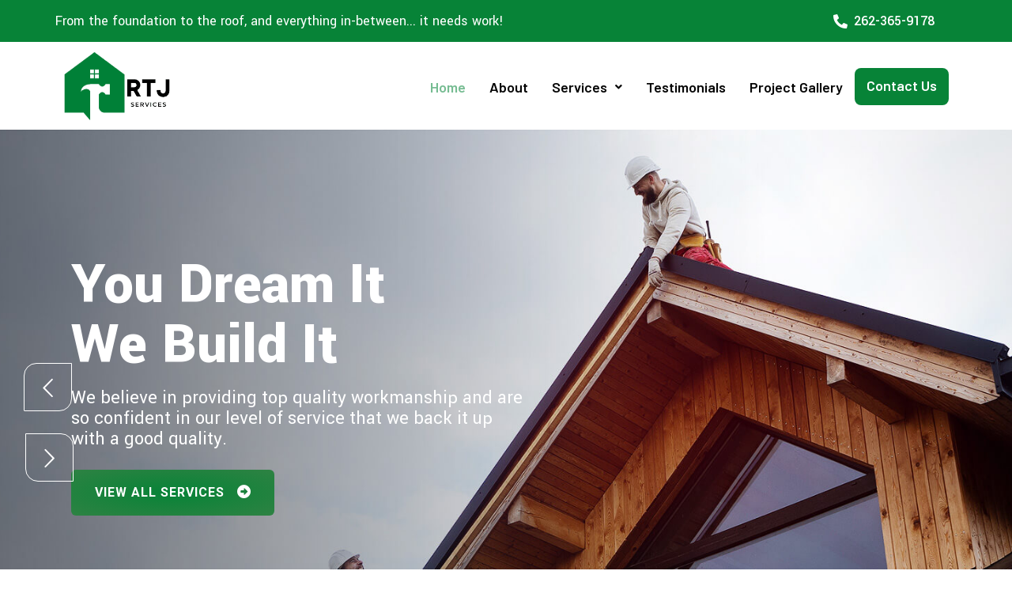

--- FILE ---
content_type: text/css
request_url: https://rtjservices.com/wp-content/uploads/elementor/css/post-34.css?ver=1677751379
body_size: 4444
content:
.elementor-34 .elementor-element.elementor-element-ec9dcc3{margin-top:-13px;margin-bottom:0px;}.elementor-34 .elementor-element.elementor-element-24f0521{padding:70px 0px 60px 0px;}.elementor-34 .elementor-element.elementor-element-3d2a5e9 .elementor-icon-list-items:not(.elementor-inline-items) .elementor-icon-list-item:not(:last-child){padding-bottom:calc(0px/2);}.elementor-34 .elementor-element.elementor-element-3d2a5e9 .elementor-icon-list-items:not(.elementor-inline-items) .elementor-icon-list-item:not(:first-child){margin-top:calc(0px/2);}.elementor-34 .elementor-element.elementor-element-3d2a5e9 .elementor-icon-list-items.elementor-inline-items .elementor-icon-list-item{margin-right:calc(0px/2);margin-left:calc(0px/2);}.elementor-34 .elementor-element.elementor-element-3d2a5e9 .elementor-icon-list-items.elementor-inline-items{margin-right:calc(-0px/2);margin-left:calc(-0px/2);}body.rtl .elementor-34 .elementor-element.elementor-element-3d2a5e9 .elementor-icon-list-items.elementor-inline-items .elementor-icon-list-item:after{left:calc(-0px/2);}body:not(.rtl) .elementor-34 .elementor-element.elementor-element-3d2a5e9 .elementor-icon-list-items.elementor-inline-items .elementor-icon-list-item:after{right:calc(-0px/2);}.elementor-34 .elementor-element.elementor-element-3d2a5e9 .elementor-icon-list-icon i{color:#FFFFFF;}.elementor-34 .elementor-element.elementor-element-3d2a5e9 .elementor-icon-list-icon svg{fill:#FFFFFF;}.elementor-34 .elementor-element.elementor-element-3d2a5e9{--e-icon-list-icon-size:47px;--e-icon-list-icon-align:left;--e-icon-list-icon-margin:0 calc(var(--e-icon-list-icon-size, 1em) * 0.25) 0 0;top:470px;}.elementor-34 .elementor-element.elementor-element-3d2a5e9 .elementor-icon-list-text{color:#FFFFFF;}.elementor-34 .elementor-element.elementor-element-3d2a5e9 > .elementor-widget-container{margin:0px 40px 0px 188px;padding:18px 0px 4px 29px;background-color:#078337;}body:not(.rtl) .elementor-34 .elementor-element.elementor-element-3d2a5e9{left:11px;}body.rtl .elementor-34 .elementor-element.elementor-element-3d2a5e9{right:11px;}.elementor-34 .elementor-element.elementor-element-0f078b7 > .elementor-element-populated{padding:22px 0px 0px 50px;}.elementor-34 .elementor-element.elementor-element-54d6d6a > .elementor-container > .elementor-column > .elementor-widget-wrap{align-content:center;align-items:center;}.elementor-34 .elementor-element.elementor-element-b0d29a5{--divider-border-style:solid;--divider-color:#078337;--divider-border-width:2px;}.elementor-34 .elementor-element.elementor-element-b0d29a5 .elementor-divider-separator{width:100%;}.elementor-34 .elementor-element.elementor-element-b0d29a5 .elementor-divider{padding-top:11px;padding-bottom:11px;}.elementor-34 .elementor-element.elementor-element-01f20c5 .elementor-heading-title{color:#078337;font-family:"Yantramanav", Sans-serif;font-size:16px;font-weight:900;letter-spacing:0.9px;}.elementor-34 .elementor-element.elementor-element-01f20c5 > .elementor-widget-container{margin:0px 0px 0px -10px;}.elementor-34 .elementor-element.elementor-element-df7214f .elementor-heading-title{color:#000000;font-family:"Yantramanav", Sans-serif;font-size:45px;font-weight:900;line-height:45px;}.elementor-34 .elementor-element.elementor-element-df7214f > .elementor-widget-container{padding:10px 0px 15px 12px;}.elementor-34 .elementor-element.elementor-element-d7ca747{padding:0px 80px 0px 0px;}.elementor-34 .elementor-element.elementor-element-8a069c0 .elementor-icon-list-icon i{color:#078337;}.elementor-34 .elementor-element.elementor-element-8a069c0 .elementor-icon-list-icon svg{fill:#078337;}.elementor-34 .elementor-element.elementor-element-8a069c0{--e-icon-list-icon-size:35px;}.elementor-34 .elementor-element.elementor-element-8a069c0 .elementor-icon-list-text{color:#000000;}.elementor-34 .elementor-element.elementor-element-8a069c0 .elementor-icon-list-item > .elementor-icon-list-text, .elementor-34 .elementor-element.elementor-element-8a069c0 .elementor-icon-list-item > a{font-family:"Yantramanav", Sans-serif;font-size:20px;font-weight:500;line-height:24px;}.elementor-34 .elementor-element.elementor-element-8a069c0 > .elementor-widget-container{padding:25px 0px 25px 20px;border-style:solid;border-width:1px 1px 1px 1px;border-color:#DDDDDD;border-radius:8px 8px 8px 8px;}.elementor-34 .elementor-element.elementor-element-a01e7ed .elementor-icon-list-icon i{color:#078337;}.elementor-34 .elementor-element.elementor-element-a01e7ed .elementor-icon-list-icon svg{fill:#078337;}.elementor-34 .elementor-element.elementor-element-a01e7ed{--e-icon-list-icon-size:35px;}.elementor-34 .elementor-element.elementor-element-a01e7ed .elementor-icon-list-text{color:#000000;}.elementor-34 .elementor-element.elementor-element-a01e7ed .elementor-icon-list-item > .elementor-icon-list-text, .elementor-34 .elementor-element.elementor-element-a01e7ed .elementor-icon-list-item > a{font-family:"Yantramanav", Sans-serif;font-size:20px;font-weight:500;line-height:24px;}.elementor-34 .elementor-element.elementor-element-a01e7ed > .elementor-widget-container{padding:25px 0px 25px 20px;border-style:solid;border-width:1px 1px 1px 1px;border-color:#DDDDDD;border-radius:8px 8px 8px 8px;}.elementor-34 .elementor-element.elementor-element-763bcd2 .elementor-heading-title{color:#000000;font-family:"Yantramanav", Sans-serif;font-size:22px;font-weight:600;line-height:26px;}.elementor-34 .elementor-element.elementor-element-763bcd2 > .elementor-widget-container{padding:20px 0px 0px 12px;}.elementor-34 .elementor-element.elementor-element-d53c536{color:#444444;font-family:"Yantramanav", Sans-serif;font-size:18px;font-weight:400;}.elementor-34 .elementor-element.elementor-element-d53c536 > .elementor-widget-container{padding:0px 0px 0px 12px;}.elementor-bc-flex-widget .elementor-34 .elementor-element.elementor-element-86d9b56.elementor-column .elementor-widget-wrap{align-items:center;}.elementor-34 .elementor-element.elementor-element-86d9b56.elementor-column.elementor-element[data-element_type="column"] > .elementor-widget-wrap.elementor-element-populated{align-content:center;align-items:center;}.elementor-34 .elementor-element.elementor-element-0718cd9.elementor-position-right .elementor-image-box-img{margin-left:23px;}.elementor-34 .elementor-element.elementor-element-0718cd9.elementor-position-left .elementor-image-box-img{margin-right:23px;}.elementor-34 .elementor-element.elementor-element-0718cd9.elementor-position-top .elementor-image-box-img{margin-bottom:23px;}.elementor-34 .elementor-element.elementor-element-0718cd9 .elementor-image-box-wrapper .elementor-image-box-img{width:30%;}.elementor-34 .elementor-element.elementor-element-0718cd9 .elementor-image-box-img img{border-radius:36px;transition-duration:0.3s;}.elementor-34 .elementor-element.elementor-element-0718cd9 .elementor-image-box-title{color:#000000;font-family:"Yantramanav", Sans-serif;font-size:22px;font-weight:600;line-height:26px;}.elementor-34 .elementor-element.elementor-element-3dfeb8b{text-align:left;}.elementor-34 .elementor-element.elementor-element-3dfeb8b > .elementor-widget-container{margin:-11px 0px 0px 0px;padding:0px 0px 0px 12px;}.elementor-34 .elementor-element.elementor-element-0aed6fa:not(.elementor-motion-effects-element-type-background), .elementor-34 .elementor-element.elementor-element-0aed6fa > .elementor-motion-effects-container > .elementor-motion-effects-layer{background-color:#222431;}.elementor-34 .elementor-element.elementor-element-0aed6fa{transition:background 0.3s, border 0.3s, border-radius 0.3s, box-shadow 0.3s;padding:70px 0px 80px 0px;}.elementor-34 .elementor-element.elementor-element-0aed6fa > .elementor-background-overlay{transition:background 0.3s, border-radius 0.3s, opacity 0.3s;}.elementor-34 .elementor-element.elementor-element-2bae0ca > .elementor-container > .elementor-column > .elementor-widget-wrap{align-content:center;align-items:center;}.elementor-34 .elementor-element.elementor-element-f3c2ec9{--divider-border-style:solid;--divider-color:#078337;--divider-border-width:2px;}.elementor-34 .elementor-element.elementor-element-f3c2ec9 .elementor-divider-separator{width:100%;}.elementor-34 .elementor-element.elementor-element-f3c2ec9 .elementor-divider{padding-top:11px;padding-bottom:11px;}.elementor-34 .elementor-element.elementor-element-afee1c1 .elementor-heading-title{color:#FFFFFF;font-family:"Yantramanav", Sans-serif;font-size:16px;font-weight:900;letter-spacing:0.9px;}.elementor-34 .elementor-element.elementor-element-afee1c1 > .elementor-widget-container{margin:0px 0px 0px -10px;}.elementor-34 .elementor-element.elementor-element-4a377b1 .elementor-heading-title{color:#FFFFFF;font-family:"Yantramanav", Sans-serif;font-size:45px;font-weight:900;line-height:45px;}.elementor-34 .elementor-element.elementor-element-4a377b1 > .elementor-widget-container{padding:10px 0px 15px 12px;}.elementor-34 .elementor-element.elementor-element-4c1e6ab{color:#FFFFFF;}.elementor-34 .elementor-element.elementor-element-28b0563:not(.elementor-motion-effects-element-type-background) > .elementor-widget-wrap, .elementor-34 .elementor-element.elementor-element-28b0563 > .elementor-widget-wrap > .elementor-motion-effects-container > .elementor-motion-effects-layer{background-color:#FFFFFF;}.elementor-34 .elementor-element.elementor-element-28b0563 > .elementor-element-populated, .elementor-34 .elementor-element.elementor-element-28b0563 > .elementor-element-populated > .elementor-background-overlay, .elementor-34 .elementor-element.elementor-element-28b0563 > .elementor-background-slideshow{border-radius:8px 8px 8px 8px;}.elementor-34 .elementor-element.elementor-element-28b0563 > .elementor-element-populated{transition:background 0.3s, border 0.3s, border-radius 0.3s, box-shadow 0.3s;margin:0px 015px 0px 0px;--e-column-margin-right:015px;--e-column-margin-left:0px;padding:30px 0px 30px 0px;}.elementor-34 .elementor-element.elementor-element-28b0563 > .elementor-element-populated > .elementor-background-overlay{transition:background 0.3s, border-radius 0.3s, opacity 0.3s;}.elementor-34 .elementor-element.elementor-element-5be5198.elementor-position-right .elementor-image-box-img{margin-left:20px;}.elementor-34 .elementor-element.elementor-element-5be5198.elementor-position-left .elementor-image-box-img{margin-right:20px;}.elementor-34 .elementor-element.elementor-element-5be5198.elementor-position-top .elementor-image-box-img{margin-bottom:20px;}.elementor-34 .elementor-element.elementor-element-5be5198 .elementor-image-box-wrapper .elementor-image-box-img{width:39%;}.elementor-34 .elementor-element.elementor-element-5be5198 .elementor-image-box-img img{transition-duration:0.3s;}.elementor-34 .elementor-element.elementor-element-5be5198 .elementor-image-box-title{margin-bottom:1px;color:#000000;font-family:"Yantramanav", Sans-serif;font-weight:600;line-height:23px;}.elementor-34 .elementor-element.elementor-element-f040b33:not(.elementor-motion-effects-element-type-background) > .elementor-widget-wrap, .elementor-34 .elementor-element.elementor-element-f040b33 > .elementor-widget-wrap > .elementor-motion-effects-container > .elementor-motion-effects-layer{background-color:#FFFFFF;}.elementor-34 .elementor-element.elementor-element-f040b33 > .elementor-element-populated, .elementor-34 .elementor-element.elementor-element-f040b33 > .elementor-element-populated > .elementor-background-overlay, .elementor-34 .elementor-element.elementor-element-f040b33 > .elementor-background-slideshow{border-radius:8px 8px 8px 8px;}.elementor-34 .elementor-element.elementor-element-f040b33 > .elementor-element-populated{transition:background 0.3s, border 0.3s, border-radius 0.3s, box-shadow 0.3s;color:#FFFFFF;margin:0px 015px 0px 0px;--e-column-margin-right:015px;--e-column-margin-left:0px;padding:30px 10px 30px 10px;}.elementor-34 .elementor-element.elementor-element-f040b33 > .elementor-element-populated > .elementor-background-overlay{transition:background 0.3s, border-radius 0.3s, opacity 0.3s;}.elementor-34 .elementor-element.elementor-element-f040b33 .elementor-element-populated .elementor-heading-title{color:#FFFFFF;}.elementor-34 .elementor-element.elementor-element-e6ea8c9.elementor-position-right .elementor-image-box-img{margin-left:20px;}.elementor-34 .elementor-element.elementor-element-e6ea8c9.elementor-position-left .elementor-image-box-img{margin-right:20px;}.elementor-34 .elementor-element.elementor-element-e6ea8c9.elementor-position-top .elementor-image-box-img{margin-bottom:20px;}.elementor-34 .elementor-element.elementor-element-e6ea8c9 .elementor-image-box-wrapper .elementor-image-box-img{width:39%;}.elementor-34 .elementor-element.elementor-element-e6ea8c9 .elementor-image-box-img img{transition-duration:0.3s;}.elementor-34 .elementor-element.elementor-element-e6ea8c9 .elementor-image-box-title{margin-bottom:1px;color:#000000;font-family:"Yantramanav", Sans-serif;font-weight:600;line-height:23px;}.elementor-34 .elementor-element.elementor-element-4626f84:not(.elementor-motion-effects-element-type-background) > .elementor-widget-wrap, .elementor-34 .elementor-element.elementor-element-4626f84 > .elementor-widget-wrap > .elementor-motion-effects-container > .elementor-motion-effects-layer{background-color:#FFFFFF;}.elementor-34 .elementor-element.elementor-element-4626f84 > .elementor-element-populated, .elementor-34 .elementor-element.elementor-element-4626f84 > .elementor-element-populated > .elementor-background-overlay, .elementor-34 .elementor-element.elementor-element-4626f84 > .elementor-background-slideshow{border-radius:8px 8px 8px 8px;}.elementor-34 .elementor-element.elementor-element-4626f84 > .elementor-element-populated{transition:background 0.3s, border 0.3s, border-radius 0.3s, box-shadow 0.3s;color:#FFFFFF;margin:0px 015px 0px 0px;--e-column-margin-right:015px;--e-column-margin-left:0px;padding:30px 10px 30px 10px;}.elementor-34 .elementor-element.elementor-element-4626f84 > .elementor-element-populated > .elementor-background-overlay{transition:background 0.3s, border-radius 0.3s, opacity 0.3s;}.elementor-34 .elementor-element.elementor-element-4626f84 .elementor-element-populated .elementor-heading-title{color:#FFFFFF;}.elementor-34 .elementor-element.elementor-element-b89df0c.elementor-position-right .elementor-image-box-img{margin-left:20px;}.elementor-34 .elementor-element.elementor-element-b89df0c.elementor-position-left .elementor-image-box-img{margin-right:20px;}.elementor-34 .elementor-element.elementor-element-b89df0c.elementor-position-top .elementor-image-box-img{margin-bottom:20px;}.elementor-34 .elementor-element.elementor-element-b89df0c .elementor-image-box-wrapper .elementor-image-box-img{width:39%;}.elementor-34 .elementor-element.elementor-element-b89df0c .elementor-image-box-img img{transition-duration:0.3s;}.elementor-34 .elementor-element.elementor-element-b89df0c .elementor-image-box-title{margin-bottom:1px;color:#000000;font-family:"Yantramanav", Sans-serif;font-weight:600;line-height:23px;}.elementor-34 .elementor-element.elementor-element-cb5f550:not(.elementor-motion-effects-element-type-background) > .elementor-widget-wrap, .elementor-34 .elementor-element.elementor-element-cb5f550 > .elementor-widget-wrap > .elementor-motion-effects-container > .elementor-motion-effects-layer{background-color:#FFFFFF;}.elementor-34 .elementor-element.elementor-element-cb5f550 > .elementor-element-populated, .elementor-34 .elementor-element.elementor-element-cb5f550 > .elementor-element-populated > .elementor-background-overlay, .elementor-34 .elementor-element.elementor-element-cb5f550 > .elementor-background-slideshow{border-radius:8px 8px 8px 8px;}.elementor-34 .elementor-element.elementor-element-cb5f550 > .elementor-element-populated{transition:background 0.3s, border 0.3s, border-radius 0.3s, box-shadow 0.3s;color:#FFFFFF;margin:0px 015px 0px 0px;--e-column-margin-right:015px;--e-column-margin-left:0px;padding:30px 10px 30px 10px;}.elementor-34 .elementor-element.elementor-element-cb5f550 > .elementor-element-populated > .elementor-background-overlay{transition:background 0.3s, border-radius 0.3s, opacity 0.3s;}.elementor-34 .elementor-element.elementor-element-cb5f550 .elementor-element-populated .elementor-heading-title{color:#FFFFFF;}.elementor-34 .elementor-element.elementor-element-ff2e7d1.elementor-position-right .elementor-image-box-img{margin-left:20px;}.elementor-34 .elementor-element.elementor-element-ff2e7d1.elementor-position-left .elementor-image-box-img{margin-right:20px;}.elementor-34 .elementor-element.elementor-element-ff2e7d1.elementor-position-top .elementor-image-box-img{margin-bottom:20px;}.elementor-34 .elementor-element.elementor-element-ff2e7d1 .elementor-image-box-wrapper .elementor-image-box-img{width:39%;}.elementor-34 .elementor-element.elementor-element-ff2e7d1 .elementor-image-box-img img{transition-duration:0.3s;}.elementor-34 .elementor-element.elementor-element-ff2e7d1 .elementor-image-box-title{margin-bottom:1px;color:#000000;font-family:"Yantramanav", Sans-serif;font-weight:600;line-height:23px;}.elementor-34 .elementor-element.elementor-element-ca6cee7:not(.elementor-motion-effects-element-type-background) > .elementor-widget-wrap, .elementor-34 .elementor-element.elementor-element-ca6cee7 > .elementor-widget-wrap > .elementor-motion-effects-container > .elementor-motion-effects-layer{background-color:#FFFFFF;}.elementor-34 .elementor-element.elementor-element-ca6cee7 > .elementor-element-populated, .elementor-34 .elementor-element.elementor-element-ca6cee7 > .elementor-element-populated > .elementor-background-overlay, .elementor-34 .elementor-element.elementor-element-ca6cee7 > .elementor-background-slideshow{border-radius:8px 8px 8px 8px;}.elementor-34 .elementor-element.elementor-element-ca6cee7 > .elementor-element-populated{transition:background 0.3s, border 0.3s, border-radius 0.3s, box-shadow 0.3s;color:#FFFFFF;margin:0px 015px 0px 0px;--e-column-margin-right:015px;--e-column-margin-left:0px;padding:30px 10px 30px 10px;}.elementor-34 .elementor-element.elementor-element-ca6cee7 > .elementor-element-populated > .elementor-background-overlay{transition:background 0.3s, border-radius 0.3s, opacity 0.3s;}.elementor-34 .elementor-element.elementor-element-ca6cee7 .elementor-element-populated .elementor-heading-title{color:#FFFFFF;}.elementor-34 .elementor-element.elementor-element-f029d20.elementor-position-right .elementor-image-box-img{margin-left:20px;}.elementor-34 .elementor-element.elementor-element-f029d20.elementor-position-left .elementor-image-box-img{margin-right:20px;}.elementor-34 .elementor-element.elementor-element-f029d20.elementor-position-top .elementor-image-box-img{margin-bottom:20px;}.elementor-34 .elementor-element.elementor-element-f029d20 .elementor-image-box-wrapper .elementor-image-box-img{width:39%;}.elementor-34 .elementor-element.elementor-element-f029d20 .elementor-image-box-img img{transition-duration:0.3s;}.elementor-34 .elementor-element.elementor-element-f029d20 .elementor-image-box-title{margin-bottom:1px;color:#000000;font-family:"Yantramanav", Sans-serif;font-weight:600;line-height:23px;}.elementor-34 .elementor-element.elementor-element-f9dca8b:not(.elementor-motion-effects-element-type-background) > .elementor-widget-wrap, .elementor-34 .elementor-element.elementor-element-f9dca8b > .elementor-widget-wrap > .elementor-motion-effects-container > .elementor-motion-effects-layer{background-color:#FFFFFF;}.elementor-34 .elementor-element.elementor-element-f9dca8b > .elementor-element-populated, .elementor-34 .elementor-element.elementor-element-f9dca8b > .elementor-element-populated > .elementor-background-overlay, .elementor-34 .elementor-element.elementor-element-f9dca8b > .elementor-background-slideshow{border-radius:8px 8px 8px 8px;}.elementor-34 .elementor-element.elementor-element-f9dca8b > .elementor-element-populated{transition:background 0.3s, border 0.3s, border-radius 0.3s, box-shadow 0.3s;color:#FFFFFF;margin:0px 015px 0px 0px;--e-column-margin-right:015px;--e-column-margin-left:0px;padding:30px 10px 30px 10px;}.elementor-34 .elementor-element.elementor-element-f9dca8b > .elementor-element-populated > .elementor-background-overlay{transition:background 0.3s, border-radius 0.3s, opacity 0.3s;}.elementor-34 .elementor-element.elementor-element-f9dca8b .elementor-element-populated .elementor-heading-title{color:#FFFFFF;}.elementor-34 .elementor-element.elementor-element-ce9ce09.elementor-position-right .elementor-image-box-img{margin-left:20px;}.elementor-34 .elementor-element.elementor-element-ce9ce09.elementor-position-left .elementor-image-box-img{margin-right:20px;}.elementor-34 .elementor-element.elementor-element-ce9ce09.elementor-position-top .elementor-image-box-img{margin-bottom:20px;}.elementor-34 .elementor-element.elementor-element-ce9ce09 .elementor-image-box-wrapper .elementor-image-box-img{width:39%;}.elementor-34 .elementor-element.elementor-element-ce9ce09 .elementor-image-box-img img{transition-duration:0.3s;}.elementor-34 .elementor-element.elementor-element-ce9ce09 .elementor-image-box-title{margin-bottom:1px;color:#000000;font-family:"Yantramanav", Sans-serif;font-weight:600;line-height:23px;}.elementor-34 .elementor-element.elementor-element-c8d6642 > .elementor-widget-container{margin:20px 20px 20px 20px;}.elementor-34 .elementor-element.elementor-element-80c1c16:not(.elementor-motion-effects-element-type-background), .elementor-34 .elementor-element.elementor-element-80c1c16 > .elementor-motion-effects-container > .elementor-motion-effects-layer{background-color:#E7EDF3;background-image:url("https://rtjservices.com/wp-content/uploads/2022/11/choose-style1-img-1.png");background-position:-55px 248px;background-repeat:no-repeat;background-size:contain;}.elementor-34 .elementor-element.elementor-element-80c1c16 > .elementor-background-overlay{background-color:#D7D7D7;opacity:0.5;transition:background 0.3s, border-radius 0.3s, opacity 0.3s;}.elementor-34 .elementor-element.elementor-element-80c1c16{transition:background 0.3s, border 0.3s, border-radius 0.3s, box-shadow 0.3s;padding:100px 0px 100px 0px;}.elementor-34 .elementor-element.elementor-element-b3ece5f > .elementor-element-populated{transition:background 0.3s, border 0.3s, border-radius 0.3s, box-shadow 0.3s;}.elementor-34 .elementor-element.elementor-element-b3ece5f > .elementor-element-populated > .elementor-background-overlay{transition:background 0.3s, border-radius 0.3s, opacity 0.3s;}.elementor-34 .elementor-element.elementor-element-ef7071b > .elementor-element-populated{padding:29px 0px 0px 0px;}.elementor-34 .elementor-element.elementor-element-b6d7c9d > .elementor-container > .elementor-column > .elementor-widget-wrap{align-content:center;align-items:center;}.elementor-34 .elementor-element.elementor-element-7c081b6{--divider-border-style:solid;--divider-color:#078337;--divider-border-width:2px;}.elementor-34 .elementor-element.elementor-element-7c081b6 .elementor-divider-separator{width:100%;}.elementor-34 .elementor-element.elementor-element-7c081b6 .elementor-divider{padding-top:11px;padding-bottom:11px;}.elementor-34 .elementor-element.elementor-element-1a0d0b0 .elementor-heading-title{color:#078337;font-family:"Yantramanav", Sans-serif;font-size:16px;font-weight:900;letter-spacing:0.9px;}.elementor-34 .elementor-element.elementor-element-1a0d0b0 > .elementor-widget-container{margin:0px 0px 0px -10px;}.elementor-34 .elementor-element.elementor-element-9e28dae .elementor-heading-title{color:#000000;font-family:"Yantramanav", Sans-serif;font-size:45px;font-weight:900;line-height:45px;}.elementor-34 .elementor-element.elementor-element-9e28dae > .elementor-widget-container{padding:10px 0px 0px 12px;}.elementor-34 .elementor-element.elementor-element-ea2a06d{color:#444444;font-family:"Yantramanav", Sans-serif;font-size:18px;font-weight:400;}.elementor-34 .elementor-element.elementor-element-ea2a06d > .elementor-widget-container{padding:0px 0px 0px 12px;}.elementor-34 .elementor-element.elementor-element-c4f8ad0 > .elementor-element-populated{transition:background 0.3s, border 0.3s, border-radius 0.3s, box-shadow 0.3s;}.elementor-34 .elementor-element.elementor-element-c4f8ad0 > .elementor-element-populated > .elementor-background-overlay{transition:background 0.3s, border-radius 0.3s, opacity 0.3s;}.elementor-34 .elementor-element.elementor-element-119f9af .elementor-icon-list-icon i{color:#078337;}.elementor-34 .elementor-element.elementor-element-119f9af .elementor-icon-list-icon svg{fill:#078337;}.elementor-34 .elementor-element.elementor-element-119f9af{--e-icon-list-icon-size:35px;}.elementor-34 .elementor-element.elementor-element-119f9af .elementor-icon-list-text{color:#000000;}.elementor-34 .elementor-element.elementor-element-119f9af .elementor-icon-list-item > .elementor-icon-list-text, .elementor-34 .elementor-element.elementor-element-119f9af .elementor-icon-list-item > a{font-family:"Yantramanav", Sans-serif;font-size:20px;font-weight:500;line-height:24px;}.elementor-34 .elementor-element.elementor-element-119f9af > .elementor-widget-container{padding:25px 0px 25px 20px;background-color:#FFFFFF;border-style:solid;border-width:1px 1px 1px 1px;border-color:#DDDDDD;border-radius:8px 8px 8px 8px;}.elementor-bc-flex-widget .elementor-34 .elementor-element.elementor-element-6623f56.elementor-column .elementor-widget-wrap{align-items:center;}.elementor-34 .elementor-element.elementor-element-6623f56.elementor-column.elementor-element[data-element_type="column"] > .elementor-widget-wrap.elementor-element-populated{align-content:center;align-items:center;}.elementor-34 .elementor-element.elementor-element-628d062 .elementor-icon-list-icon i{color:#078337;}.elementor-34 .elementor-element.elementor-element-628d062 .elementor-icon-list-icon svg{fill:#078337;}.elementor-34 .elementor-element.elementor-element-628d062{--e-icon-list-icon-size:35px;}.elementor-34 .elementor-element.elementor-element-628d062 .elementor-icon-list-text{color:#000000;}.elementor-34 .elementor-element.elementor-element-628d062 .elementor-icon-list-item > .elementor-icon-list-text, .elementor-34 .elementor-element.elementor-element-628d062 .elementor-icon-list-item > a{font-family:"Yantramanav", Sans-serif;font-size:20px;font-weight:500;line-height:24px;}.elementor-34 .elementor-element.elementor-element-628d062 > .elementor-widget-container{padding:25px 0px 25px 20px;background-color:#FFFFFF;border-style:solid;border-width:1px 1px 1px 1px;border-color:#DDDDDD;border-radius:8px 8px 8px 8px;}.elementor-34 .elementor-element.elementor-element-2b59efc > .elementor-element-populated{transition:background 0.3s, border 0.3s, border-radius 0.3s, box-shadow 0.3s;}.elementor-34 .elementor-element.elementor-element-2b59efc > .elementor-element-populated > .elementor-background-overlay{transition:background 0.3s, border-radius 0.3s, opacity 0.3s;}.elementor-34 .elementor-element.elementor-element-0638570 .elementor-icon-list-icon i{color:#078337;}.elementor-34 .elementor-element.elementor-element-0638570 .elementor-icon-list-icon svg{fill:#078337;}.elementor-34 .elementor-element.elementor-element-0638570{--e-icon-list-icon-size:35px;}.elementor-34 .elementor-element.elementor-element-0638570 .elementor-icon-list-text{color:#000000;}.elementor-34 .elementor-element.elementor-element-0638570 .elementor-icon-list-item > .elementor-icon-list-text, .elementor-34 .elementor-element.elementor-element-0638570 .elementor-icon-list-item > a{font-family:"Yantramanav", Sans-serif;font-size:20px;font-weight:500;line-height:24px;}.elementor-34 .elementor-element.elementor-element-0638570 > .elementor-widget-container{padding:25px 0px 25px 20px;background-color:#FFFFFF;border-style:solid;border-width:1px 1px 1px 1px;border-color:#DDDDDD;border-radius:8px 8px 8px 8px;}.elementor-bc-flex-widget .elementor-34 .elementor-element.elementor-element-924f4f7.elementor-column .elementor-widget-wrap{align-items:center;}.elementor-34 .elementor-element.elementor-element-924f4f7.elementor-column.elementor-element[data-element_type="column"] > .elementor-widget-wrap.elementor-element-populated{align-content:center;align-items:center;}.elementor-34 .elementor-element.elementor-element-baf6125 .elementor-icon-list-icon i{color:#078337;}.elementor-34 .elementor-element.elementor-element-baf6125 .elementor-icon-list-icon svg{fill:#078337;}.elementor-34 .elementor-element.elementor-element-baf6125{--e-icon-list-icon-size:35px;}.elementor-34 .elementor-element.elementor-element-baf6125 .elementor-icon-list-text{color:#000000;}.elementor-34 .elementor-element.elementor-element-baf6125 .elementor-icon-list-item > .elementor-icon-list-text, .elementor-34 .elementor-element.elementor-element-baf6125 .elementor-icon-list-item > a{font-family:"Yantramanav", Sans-serif;font-size:20px;font-weight:500;line-height:24px;}.elementor-34 .elementor-element.elementor-element-baf6125 > .elementor-widget-container{padding:25px 0px 25px 20px;background-color:#FFFFFF;border-style:solid;border-width:1px 1px 1px 1px;border-color:#DDDDDD;border-radius:8px 8px 8px 8px;}.elementor-34 .elementor-element.elementor-element-93bfe38{padding:70px 0px 0px 0px;}.elementor-34 .elementor-element.elementor-element-9e67458 > .elementor-container > .elementor-column > .elementor-widget-wrap{align-content:center;align-items:center;}.elementor-34 .elementor-element.elementor-element-45ce2e2{--divider-border-style:solid;--divider-color:#078337;--divider-border-width:2px;}.elementor-34 .elementor-element.elementor-element-45ce2e2 .elementor-divider-separator{width:100%;}.elementor-34 .elementor-element.elementor-element-45ce2e2 .elementor-divider{padding-top:11px;padding-bottom:11px;}.elementor-34 .elementor-element.elementor-element-9fd4def .elementor-heading-title{color:#078337;font-family:"Yantramanav", Sans-serif;font-size:16px;font-weight:900;letter-spacing:0.9px;}.elementor-34 .elementor-element.elementor-element-9fd4def > .elementor-widget-container{margin:0px 0px 0px -10px;}.elementor-34 .elementor-element.elementor-element-f335d79{margin-top:-22px;margin-bottom:0px;}.elementor-34 .elementor-element.elementor-element-2f5fb86 .elementor-heading-title{color:#000000;font-family:"Yantramanav", Sans-serif;font-size:45px;font-weight:900;line-height:45px;}.elementor-34 .elementor-element.elementor-element-2f5fb86 > .elementor-widget-container{padding:10px 0px 0px 12px;}.elementor-34 .elementor-element.elementor-element-18fecec .elementor-button .elementor-align-icon-right{margin-left:11px;}.elementor-34 .elementor-element.elementor-element-18fecec .elementor-button .elementor-align-icon-left{margin-right:11px;}.elementor-34 .elementor-element.elementor-element-18fecec .elementor-button{font-family:"Roboto", Sans-serif;font-size:16px;font-weight:700;fill:#FFFFFF;color:#FFFFFF;background-color:#078337;}.elementor-34 .elementor-element.elementor-element-18fecec > .elementor-widget-container{margin:0px 40px 0px 0px;}.elementor-34 .elementor-element.elementor-element-13f2575{padding:30px 0px 0px 0px;}.elementor-34 .elementor-element.elementor-element-d44465a .eael-filterable-gallery-item-wrap .eael-gallery-grid-item .gallery-item-thumbnail-wrap{height:258px;}.elementor-34 .elementor-element.elementor-element-d44465a .gallery-item-caption-wrap{transition:500ms;}.elementor-34 .elementor-element.elementor-element-d44465a .eael-filter-gallery-wrapper{background-color:#fff;border-radius:0px;}.elementor-34 .elementor-element.elementor-element-d44465a .eael-filter-gallery-control ul li.control{color:#444;}.elementor-34 .elementor-element.elementor-element-d44465a .eael-filter-gallery-control ul > li.control{border-radius:0px;}.elementor-34 .elementor-element.elementor-element-d44465a .eael-filter-gallery-control ul li.active{color:#fff;}.elementor-34 .elementor-element.elementor-element-d44465a .eael-filter-gallery-control ul li.control.active{background:#333;border-radius:0px;}.elementor-34 .elementor-element.elementor-element-d44465a .eael-filterable-gallery-item-wrap .eael-gallery-grid-item{border-radius:8px;}.elementor-34 .elementor-element.elementor-element-d44465a .gallery-item-caption-wrap .gallery-item-hoverer-bg{background-color:rgba(0,0,0,0.7);}.elementor-34 .elementor-element.elementor-element-d44465a .gallery-item-caption-wrap.caption-style-hoverer .fg-item-title{color:#ffffff;}.elementor-34 .elementor-element.elementor-element-d44465a .gallery-item-caption-wrap.caption-style-hoverer .fg-item-content{color:#ffffff;}.elementor-34 .elementor-element.elementor-element-d44465a .video-popup-bg{background-color:rgba(0, 0, 0, .7);}.elementor-34 .elementor-element.elementor-element-d44465a .video-popup:hover > img{transform:scale(1.1);}.elementor-34 .elementor-element.elementor-element-d44465a .gallery-item-caption-wrap .gallery-item-buttons > a span{background:#ff622a;color:#fff;height:50px;line-height:50px;width:50px;font-size:18px;border-radius:100px;transition:300ms;}.elementor-34 .elementor-element.elementor-element-d44465a .gallery-item-caption-wrap .gallery-item-buttons > a span img{height:18px;width:18px;}.elementor-34 .elementor-element.elementor-element-d44465a .gallery-item-caption-wrap .gallery-item-buttons > a span:hover{background:#ff622a;color:#fff;border-radius:100px;}.elementor-34 .elementor-element.elementor-element-7a17611{padding:050px 0px 0px 0px;}.elementor-34 .elementor-element.elementor-element-33b5a21 > .elementor-element-populated{transition:background 0.3s, border 0.3s, border-radius 0.3s, box-shadow 0.3s;margin:0px 0px 0px 0px;--e-column-margin-right:0px;--e-column-margin-left:0px;}.elementor-34 .elementor-element.elementor-element-33b5a21 > .elementor-element-populated > .elementor-background-overlay{transition:background 0.3s, border-radius 0.3s, opacity 0.3s;}.elementor-34 .elementor-element.elementor-element-3bc775c:not(.elementor-motion-effects-element-type-background), .elementor-34 .elementor-element.elementor-element-3bc775c > .elementor-motion-effects-container > .elementor-motion-effects-layer{background-image:url("https://rtjservices.com/wp-content/uploads/2022/11/cta-style1-1-1.jpg");background-position:top right;background-repeat:no-repeat;}.elementor-34 .elementor-element.elementor-element-3bc775c, .elementor-34 .elementor-element.elementor-element-3bc775c > .elementor-background-overlay{border-radius:10px 10px 10px 10px;}.elementor-34 .elementor-element.elementor-element-3bc775c{transition:background 0.3s, border 0.3s, border-radius 0.3s, box-shadow 0.3s;margin-top:0px;margin-bottom:0px;padding:0px 0px 0px 0px;z-index:1;}.elementor-34 .elementor-element.elementor-element-3bc775c > .elementor-background-overlay{transition:background 0.3s, border-radius 0.3s, opacity 0.3s;}.elementor-34 .elementor-element.elementor-element-81ce138:not(.elementor-motion-effects-element-type-background) > .elementor-widget-wrap, .elementor-34 .elementor-element.elementor-element-81ce138 > .elementor-widget-wrap > .elementor-motion-effects-container > .elementor-motion-effects-layer{background-color:#078337;}.elementor-34 .elementor-element.elementor-element-81ce138 > .elementor-element-populated, .elementor-34 .elementor-element.elementor-element-81ce138 > .elementor-element-populated > .elementor-background-overlay, .elementor-34 .elementor-element.elementor-element-81ce138 > .elementor-background-slideshow{border-radius:10px 0px 10px 10px;}.elementor-34 .elementor-element.elementor-element-81ce138 > .elementor-element-populated{transition:background 0.3s, border 0.3s, border-radius 0.3s, box-shadow 0.3s;padding:10px 0px 10px 040px;}.elementor-34 .elementor-element.elementor-element-81ce138 > .elementor-element-populated > .elementor-background-overlay{transition:background 0.3s, border-radius 0.3s, opacity 0.3s;}.elementor-34 .elementor-element.elementor-element-38a51c6 .elementor-heading-title{color:#FFFFFF;font-family:"Yantramanav", Sans-serif;font-size:45px;font-weight:900;line-height:45px;}.elementor-34 .elementor-element.elementor-element-38a51c6 > .elementor-widget-container{padding:50px 0px 0px 12px;}.elementor-34 .elementor-element.elementor-element-83fed1f{color:#FFFFFF;font-family:"Yantramanav", Sans-serif;font-weight:400;}.elementor-34 .elementor-element.elementor-element-83fed1f > .elementor-widget-container{padding:0px 0px 14px 11px;}.elementor-34 .elementor-element.elementor-element-4c8de65{transition:background 0.3s, border 0.3s, border-radius 0.3s, box-shadow 0.3s;padding:050px 0px 0px 0px;}.elementor-34 .elementor-element.elementor-element-4c8de65 > .elementor-background-overlay{transition:background 0.3s, border-radius 0.3s, opacity 0.3s;}.elementor-34 .elementor-element.elementor-element-2b20da8 > .elementor-element-populated{transition:background 0.3s, border 0.3s, border-radius 0.3s, box-shadow 0.3s;margin:0px 0px 0px 0px;--e-column-margin-right:0px;--e-column-margin-left:0px;}.elementor-34 .elementor-element.elementor-element-2b20da8 > .elementor-element-populated > .elementor-background-overlay{transition:background 0.3s, border-radius 0.3s, opacity 0.3s;}.elementor-34 .elementor-element.elementor-element-722e2a2, .elementor-34 .elementor-element.elementor-element-722e2a2 > .elementor-background-overlay{border-radius:10px 10px 10px 10px;}.elementor-34 .elementor-element.elementor-element-722e2a2{transition:background 0.3s, border 0.3s, border-radius 0.3s, box-shadow 0.3s;margin-top:0px;margin-bottom:0px;padding:0px 0px 0px 0px;z-index:1;}.elementor-34 .elementor-element.elementor-element-722e2a2 > .elementor-background-overlay{transition:background 0.3s, border-radius 0.3s, opacity 0.3s;}.elementor-34 .elementor-element.elementor-element-95490d9:not(.elementor-motion-effects-element-type-background) > .elementor-widget-wrap, .elementor-34 .elementor-element.elementor-element-95490d9 > .elementor-widget-wrap > .elementor-motion-effects-container > .elementor-motion-effects-layer{background-color:#078337;}.elementor-34 .elementor-element.elementor-element-95490d9 > .elementor-element-populated, .elementor-34 .elementor-element.elementor-element-95490d9 > .elementor-element-populated > .elementor-background-overlay, .elementor-34 .elementor-element.elementor-element-95490d9 > .elementor-background-slideshow{border-radius:10px 0px 10px 10px;}.elementor-34 .elementor-element.elementor-element-95490d9 > .elementor-element-populated{transition:background 0.3s, border 0.3s, border-radius 0.3s, box-shadow 0.3s;padding:10px 0px 10px 040px;}.elementor-34 .elementor-element.elementor-element-95490d9 > .elementor-element-populated > .elementor-background-overlay{transition:background 0.3s, border-radius 0.3s, opacity 0.3s;}.elementor-34 .elementor-element.elementor-element-c250884 .elementor-heading-title{color:#FFFFFF;font-family:"Yantramanav", Sans-serif;font-size:45px;font-weight:900;line-height:45px;}.elementor-34 .elementor-element.elementor-element-c250884 > .elementor-widget-container{padding:50px 0px 0px 12px;}.elementor-34 .elementor-element.elementor-element-d28fe90{color:#FFFFFF;font-family:"Yantramanav", Sans-serif;font-weight:400;}.elementor-34 .elementor-element.elementor-element-d28fe90 > .elementor-widget-container{padding:0px 0px 14px 11px;}.elementor-34 .elementor-element.elementor-element-b746011:not(.elementor-motion-effects-element-type-background), .elementor-34 .elementor-element.elementor-element-b746011 > .elementor-motion-effects-container > .elementor-motion-effects-layer{background-color:#141E32;}.elementor-34 .elementor-element.elementor-element-b746011{transition:background 0.3s, border 0.3s, border-radius 0.3s, box-shadow 0.3s;margin-top:-100px;margin-bottom:0px;padding:100px 0px 50px 0px;}.elementor-34 .elementor-element.elementor-element-b746011 > .elementor-background-overlay{transition:background 0.3s, border-radius 0.3s, opacity 0.3s;}.elementor-34 .elementor-element.elementor-element-1903ae9 > .elementor-container > .elementor-column > .elementor-widget-wrap{align-content:center;align-items:center;}.elementor-34 .elementor-element.elementor-element-1903ae9{padding:55px 0px 0px 0px;}.elementor-34 .elementor-element.elementor-element-307be5c{--divider-border-style:solid;--divider-color:#078337;--divider-border-width:2px;}.elementor-34 .elementor-element.elementor-element-307be5c .elementor-divider-separator{width:100%;}.elementor-34 .elementor-element.elementor-element-307be5c .elementor-divider{padding-top:11px;padding-bottom:11px;}.elementor-34 .elementor-element.elementor-element-a747159 .elementor-heading-title{color:#078337;font-family:"Yantramanav", Sans-serif;font-size:16px;font-weight:900;letter-spacing:0.9px;}.elementor-34 .elementor-element.elementor-element-a747159 > .elementor-widget-container{margin:0px 0px 0px -10px;}.elementor-34 .elementor-element.elementor-element-f98baf2 .elementor-heading-title{color:#FFFFFF;font-family:"Yantramanav", Sans-serif;font-size:45px;font-weight:900;line-height:48px;}.elementor-34 .elementor-element.elementor-element-f98baf2 > .elementor-widget-container{padding:0px 0px 0px 0px;}.elementor-34 .elementor-element.elementor-element-4c0e44b .elementor-testimonial-wrapper{text-align:left;}.elementor-34 .elementor-element.elementor-element-4c0e44b .elementor-testimonial-content{color:#FFFFFF;}.elementor-34 .elementor-element.elementor-element-3595980{--divider-border-style:solid;--divider-color:#078337;--divider-border-width:1px;}.elementor-34 .elementor-element.elementor-element-3595980 .elementor-divider-separator{width:100%;}.elementor-34 .elementor-element.elementor-element-3595980 .elementor-divider{padding-top:15px;padding-bottom:15px;}.elementor-34 .elementor-element.elementor-element-3595980 > .elementor-widget-container{padding:30px 0px 0px 0px;}.elementor-34 .elementor-element.elementor-element-4bfa34a{padding:50px 0px 0px 0px;}.elementor-34 .elementor-element.elementor-element-68ef0e6:not(.elementor-motion-effects-element-type-background) > .elementor-widget-wrap, .elementor-34 .elementor-element.elementor-element-68ef0e6 > .elementor-widget-wrap > .elementor-motion-effects-container > .elementor-motion-effects-layer{background-color:#FFFFFF00;}.elementor-34 .elementor-element.elementor-element-68ef0e6 > .elementor-element-populated{transition:background 0.3s, border 0.3s, border-radius 0.3s, box-shadow 0.3s;}.elementor-34 .elementor-element.elementor-element-68ef0e6 > .elementor-element-populated > .elementor-background-overlay{transition:background 0.3s, border-radius 0.3s, opacity 0.3s;}.elementor-34 .elementor-element.elementor-element-3551b8d .elementor-counter-number-wrapper{color:#078337;font-family:"Yantramanav", Sans-serif;font-weight:600;}.elementor-34 .elementor-element.elementor-element-1522623 .elementor-counter-number-wrapper{font-family:"Yantramanav", Sans-serif;font-weight:600;}.elementor-34 .elementor-element.elementor-element-5170e83 .elementor-counter-number-wrapper{font-family:"Yantramanav", Sans-serif;font-weight:600;}.elementor-34 .elementor-element.elementor-element-f47cedd .elementor-counter-number-wrapper{font-family:"Yantramanav", Sans-serif;font-weight:600;}.elementor-34 .elementor-element.elementor-element-13846f2{padding:50px 0px 5px 0px;}.elementor-34 .elementor-element.elementor-element-5e0700d{--divider-border-style:solid;--divider-color:#000000A6;--divider-border-width:1px;}.elementor-34 .elementor-element.elementor-element-5e0700d .elementor-divider-separator{width:100%;}.elementor-34 .elementor-element.elementor-element-5e0700d .elementor-divider{padding-top:15px;padding-bottom:15px;}.elementor-34 .elementor-element.elementor-element-9613b88{text-align:center;color:#078337;font-family:"Yantramanav", Sans-serif;font-size:16px;font-weight:600;}.elementor-34 .elementor-element.elementor-element-473d331{--divider-border-style:solid;--divider-color:#000000A6;--divider-border-width:1px;}.elementor-34 .elementor-element.elementor-element-473d331 .elementor-divider-separator{width:100%;}.elementor-34 .elementor-element.elementor-element-473d331 .elementor-divider{padding-top:15px;padding-bottom:15px;}.elementor-34 .elementor-element.elementor-element-62a190c{padding:0px 0px 5px 0px;}.elementor-34 .elementor-element.elementor-element-3839bb9{padding:0px 0px 30px 0px;}.elementor-34 .elementor-element.elementor-element-7f77bef:not(.elementor-motion-effects-element-type-background), .elementor-34 .elementor-element.elementor-element-7f77bef > .elementor-motion-effects-container > .elementor-motion-effects-layer{background-image:url("https://rtjservices.com/wp-content/uploads/2022/11/slide-v1-2-1-1.jpg");background-position:center center;background-repeat:no-repeat;}.elementor-34 .elementor-element.elementor-element-7f77bef{transition:background 0.3s, border 0.3s, border-radius 0.3s, box-shadow 0.3s;padding:100px 0px 100px 0px;}.elementor-34 .elementor-element.elementor-element-7f77bef > .elementor-background-overlay{transition:background 0.3s, border-radius 0.3s, opacity 0.3s;}.elementor-34 .elementor-element.elementor-element-b629266 .elementor-heading-title{color:#FFFFFF;font-family:"Yantramanav", Sans-serif;font-size:55px;font-weight:900;line-height:45px;}.elementor-34 .elementor-element.elementor-element-b629266 > .elementor-widget-container{padding:0px 0px 0px 0px;}.elementor-34 .elementor-element.elementor-element-7b2f76d .elementor-heading-title{color:#FFFFFF;font-family:"Roboto", Sans-serif;font-size:28px;font-weight:500;line-height:38px;}.elementor-34 .elementor-element.elementor-element-7b2f76d > .elementor-widget-container{padding:0px 0px 24px 0px;}.elementor-34 .elementor-element.elementor-element-6dce02a .elementor-button .elementor-align-icon-right{margin-left:11px;}.elementor-34 .elementor-element.elementor-element-6dce02a .elementor-button .elementor-align-icon-left{margin-right:11px;}.elementor-34 .elementor-element.elementor-element-6dce02a .elementor-button{font-family:"Roboto", Sans-serif;font-size:16px;font-weight:700;fill:#FFFFFF;color:#FFFFFF;background-color:#078337;border-radius:8px 8px 8px 8px;padding:20px 30px 20px 30px;}.elementor-34 .elementor-element.elementor-element-6dce02a > .elementor-widget-container{margin:0px 40px 0px 0px;}@media(max-width:1024px){.elementor-34 .elementor-element.elementor-element-3d2a5e9 > .elementor-widget-container{margin:0px 0px 010px 28px;}.elementor-34 .elementor-element.elementor-element-d7ca747{padding:0px 0px 0px 0px;}.elementor-34 .elementor-element.elementor-element-8a069c0 .elementor-icon-list-item > .elementor-icon-list-text, .elementor-34 .elementor-element.elementor-element-8a069c0 .elementor-icon-list-item > a{font-size:18px;}.elementor-34 .elementor-element.elementor-element-d53c536{font-size:16px;}.elementor-34 .elementor-element.elementor-element-cb5f550 > .elementor-element-populated{margin:20px 15px 0px 0px;--e-column-margin-right:15px;--e-column-margin-left:0px;}.elementor-34 .elementor-element.elementor-element-ca6cee7 > .elementor-element-populated{margin:30px 15px 0px 0px;--e-column-margin-right:15px;--e-column-margin-left:0px;}.elementor-34 .elementor-element.elementor-element-f9dca8b > .elementor-element-populated{margin:30px 15px 0px 0px;--e-column-margin-right:15px;--e-column-margin-left:0px;}.elementor-34 .elementor-element.elementor-element-80c1c16:not(.elementor-motion-effects-element-type-background), .elementor-34 .elementor-element.elementor-element-80c1c16 > .elementor-motion-effects-container > .elementor-motion-effects-layer{background-position:0px 0px;}.elementor-34 .elementor-element.elementor-element-80c1c16{padding:0px 0px 0px 0px;}.elementor-34 .elementor-element.elementor-element-ea2a06d{font-size:16px;line-height:1.7em;}.elementor-34 .elementor-element.elementor-element-aaabd3b{margin-top:-31px;margin-bottom:0px;}.elementor-34 .elementor-element.elementor-element-119f9af .elementor-icon-list-item > .elementor-icon-list-text, .elementor-34 .elementor-element.elementor-element-119f9af .elementor-icon-list-item > a{font-size:18px;}.elementor-34 .elementor-element.elementor-element-628d062 .elementor-icon-list-item > .elementor-icon-list-text, .elementor-34 .elementor-element.elementor-element-628d062 .elementor-icon-list-item > a{font-size:18px;}.elementor-34 .elementor-element.elementor-element-0638570 .elementor-icon-list-item > .elementor-icon-list-text, .elementor-34 .elementor-element.elementor-element-0638570 .elementor-icon-list-item > a{font-size:18px;}.elementor-34 .elementor-element.elementor-element-baf6125 .elementor-icon-list-item > .elementor-icon-list-text, .elementor-34 .elementor-element.elementor-element-baf6125 .elementor-icon-list-item > a{font-size:18px;}.elementor-34 .elementor-element.elementor-element-2f5fb86 .elementor-heading-title{font-size:30px;}.elementor-34 .elementor-element.elementor-element-38a51c6 .elementor-heading-title{font-size:30px;line-height:1.1em;}.elementor-34 .elementor-element.elementor-element-f98baf2 .elementor-heading-title{font-size:40px;line-height:1.1em;}.elementor-34 .elementor-element.elementor-element-3551b8d .elementor-counter-number-wrapper{font-size:35px;}.elementor-34 .elementor-element.elementor-element-1522623 .elementor-counter-number-wrapper{font-size:35px;}.elementor-34 .elementor-element.elementor-element-5170e83 .elementor-counter-number-wrapper{font-size:35px;}.elementor-34 .elementor-element.elementor-element-f47cedd .elementor-counter-number-wrapper{font-size:35px;}.elementor-34 .elementor-element.elementor-element-b629266 .elementor-heading-title{font-size:40px;line-height:0.6em;}.elementor-34 .elementor-element.elementor-element-7b2f76d .elementor-heading-title{font-size:18px;line-height:1.4em;}.elementor-34 .elementor-element.elementor-element-7b2f76d > .elementor-widget-container{padding:0px 0px 0px 0px;}}@media(max-width:767px){.elementor-34 .elementor-element.elementor-element-24f0521{padding:30px 0px 0px 0px;}.elementor-34 .elementor-element.elementor-element-d87d1c2{text-align:right;}.elementor-34 .elementor-element.elementor-element-d87d1c2 img{width:100vw;max-width:100vw;height:368px;object-fit:cover;}.elementor-34 .elementor-element.elementor-element-db6a758{text-align:center;}.elementor-34 .elementor-element.elementor-element-db6a758 img{width:100vw;max-width:100vw;height:368px;object-fit:cover;}.elementor-34 .elementor-element.elementor-element-3d2a5e9 > .elementor-widget-container{margin:0309px 50px 0px 50px;padding:10px 0px 0px 29px;}body:not(.rtl) .elementor-34 .elementor-element.elementor-element-3d2a5e9{left:0px;}body.rtl .elementor-34 .elementor-element.elementor-element-3d2a5e9{right:0px;}.elementor-34 .elementor-element.elementor-element-0f078b7 > .elementor-element-populated{padding:0px 0px 0px 0px;}.elementor-34 .elementor-element.elementor-element-01f20c5{text-align:center;}.elementor-34 .elementor-element.elementor-element-01f20c5 > .elementor-widget-container{margin:0px 0px 0px 0px;padding:40px 0px 0px 0px;}.elementor-34 .elementor-element.elementor-element-df7214f{text-align:center;}.elementor-34 .elementor-element.elementor-element-df7214f .elementor-heading-title{font-size:30px;line-height:1.1em;}.elementor-34 .elementor-element.elementor-element-d7ca747{padding:0px 0px 0px 0px;}.elementor-34 .elementor-element.elementor-element-763bcd2{text-align:center;}.elementor-34 .elementor-element.elementor-element-d53c536{text-align:center;}.elementor-34 .elementor-element.elementor-element-0718cd9 .elementor-image-box-img{margin-bottom:23px;}.elementor-34 .elementor-element.elementor-element-3dfeb8b{text-align:center;}.elementor-34 .elementor-element.elementor-element-3dfeb8b > .elementor-widget-container{padding:0px 0px 30px 12px;}.elementor-34 .elementor-element.elementor-element-0aed6fa{padding:0px 0px 0px 0px;}.elementor-34 .elementor-element.elementor-element-afee1c1{text-align:center;}.elementor-34 .elementor-element.elementor-element-4a377b1{text-align:center;}.elementor-34 .elementor-element.elementor-element-4a377b1 .elementor-heading-title{font-size:30px;}.elementor-34 .elementor-element.elementor-element-4a377b1 > .elementor-widget-container{padding:0px 0px 0px 0px;}.elementor-34 .elementor-element.elementor-element-4c1e6ab{text-align:center;}.elementor-34 .elementor-element.elementor-element-28b0563 > .elementor-element-populated{margin:13px 13px 13px 13px;--e-column-margin-right:13px;--e-column-margin-left:13px;}.elementor-34 .elementor-element.elementor-element-5be5198 .elementor-image-box-img{margin-bottom:20px;}.elementor-34 .elementor-element.elementor-element-f040b33 > .elementor-element-populated{margin:13px 13px 13px 13px;--e-column-margin-right:13px;--e-column-margin-left:13px;}.elementor-34 .elementor-element.elementor-element-e6ea8c9 .elementor-image-box-img{margin-bottom:20px;}.elementor-34 .elementor-element.elementor-element-4626f84 > .elementor-element-populated{margin:13px 13px 13px 13px;--e-column-margin-right:13px;--e-column-margin-left:13px;}.elementor-34 .elementor-element.elementor-element-b89df0c .elementor-image-box-img{margin-bottom:20px;}.elementor-34 .elementor-element.elementor-element-cb5f550 > .elementor-element-populated{margin:13px 13px 13px 13px;--e-column-margin-right:13px;--e-column-margin-left:13px;}.elementor-34 .elementor-element.elementor-element-ff2e7d1 .elementor-image-box-img{margin-bottom:20px;}.elementor-34 .elementor-element.elementor-element-ca6cee7 > .elementor-element-populated{margin:13px 13px 13px 13px;--e-column-margin-right:13px;--e-column-margin-left:13px;}.elementor-34 .elementor-element.elementor-element-f029d20 .elementor-image-box-img{margin-bottom:20px;}.elementor-34 .elementor-element.elementor-element-f9dca8b > .elementor-element-populated{margin:13px 13px 13px 13px;--e-column-margin-right:13px;--e-column-margin-left:13px;}.elementor-34 .elementor-element.elementor-element-ce9ce09 .elementor-image-box-img{margin-bottom:20px;}.elementor-34 .elementor-element.elementor-element-80c1c16:not(.elementor-motion-effects-element-type-background), .elementor-34 .elementor-element.elementor-element-80c1c16 > .elementor-motion-effects-container > .elementor-motion-effects-layer{background-position:0px 0px;}.elementor-34 .elementor-element.elementor-element-1a0d0b0{text-align:center;}.elementor-34 .elementor-element.elementor-element-1a0d0b0 > .elementor-widget-container{padding:160px 0px 0px 0px;}.elementor-34 .elementor-element.elementor-element-9e28dae{text-align:center;}.elementor-34 .elementor-element.elementor-element-9e28dae .elementor-heading-title{font-size:30px;line-height:1.1em;}.elementor-34 .elementor-element.elementor-element-ea2a06d{text-align:center;}.elementor-34 .elementor-element.elementor-element-9fd4def{text-align:center;}.elementor-34 .elementor-element.elementor-element-2f5fb86{text-align:center;}.elementor-34 .elementor-element.elementor-element-2f5fb86 .elementor-heading-title{font-size:30px;line-height:1.1em;}.elementor-34 .elementor-element.elementor-element-18fecec > .elementor-widget-container{margin:0px 0px 0px 0px;}.elementor-34 .elementor-element.elementor-element-4c8de65{margin-top:0px;margin-bottom:0100px;padding:0px 0px 0px 0px;}.elementor-34 .elementor-element.elementor-element-95490d9 > .elementor-element-populated, .elementor-34 .elementor-element.elementor-element-95490d9 > .elementor-element-populated > .elementor-background-overlay, .elementor-34 .elementor-element.elementor-element-95490d9 > .elementor-background-slideshow{border-radius:10px 10px 10px 10px;}.elementor-34 .elementor-element.elementor-element-95490d9 > .elementor-element-populated{padding:0px 0px 0px 20px;}.elementor-34 .elementor-element.elementor-element-c250884{text-align:left;}.elementor-34 .elementor-element.elementor-element-c250884 .elementor-heading-title{font-size:30px;line-height:1.2em;}.elementor-34 .elementor-element.elementor-element-b746011{padding:0px 4px 4px 4px;}.elementor-34 .elementor-element.elementor-element-1903ae9{padding:0px 0px 0px 0px;}.elementor-34 .elementor-element.elementor-element-a747159{text-align:center;}.elementor-34 .elementor-element.elementor-element-f98baf2{text-align:center;}.elementor-34 .elementor-element.elementor-element-f98baf2 .elementor-heading-title{font-size:30px;line-height:1.1em;}.elementor-34 .elementor-element.elementor-element-4c0e44b .elementor-testimonial-wrapper{text-align:center;}.elementor-34 .elementor-element.elementor-element-13846f2{padding:0px 0px 0px 0px;}.elementor-34 .elementor-element.elementor-element-7f77bef{padding:80px 0px 80px 0px;}.elementor-34 .elementor-element.elementor-element-b629266{text-align:center;}.elementor-34 .elementor-element.elementor-element-b629266 .elementor-heading-title{font-size:30px;line-height:1.1em;}.elementor-34 .elementor-element.elementor-element-7b2f76d{text-align:center;}.elementor-34 .elementor-element.elementor-element-7b2f76d .elementor-heading-title{font-size:15px;line-height:1.6em;}.elementor-34 .elementor-element.elementor-element-6dce02a > .elementor-widget-container{margin:0px 0px 0px 0px;}}@media(min-width:768px){.elementor-34 .elementor-element.elementor-element-4514dad{width:42.702%;}.elementor-34 .elementor-element.elementor-element-9555c53{width:100%;}.elementor-34 .elementor-element.elementor-element-0f078b7{width:57.298%;}.elementor-34 .elementor-element.elementor-element-53f76b3{width:5.245%;}.elementor-34 .elementor-element.elementor-element-0d49595{width:94.754%;}.elementor-34 .elementor-element.elementor-element-86d9b56{width:30.688%;}.elementor-34 .elementor-element.elementor-element-7832f14{width:69.311%;}.elementor-34 .elementor-element.elementor-element-9536a44{width:4.196%;}.elementor-34 .elementor-element.elementor-element-5531386{width:95.803%;}.elementor-34 .elementor-element.elementor-element-b3ece5f{width:35.313%;}.elementor-34 .elementor-element.elementor-element-ef7071b{width:64.687%;}.elementor-34 .elementor-element.elementor-element-78a7f64{width:5.245%;}.elementor-34 .elementor-element.elementor-element-f612076{width:94.754%;}.elementor-34 .elementor-element.elementor-element-cbb7f53{width:5.245%;}.elementor-34 .elementor-element.elementor-element-a0e2d65{width:94.754%;}.elementor-34 .elementor-element.elementor-element-81ce138{width:61.791%;}.elementor-34 .elementor-element.elementor-element-b5aeddd{width:38.153%;}.elementor-34 .elementor-element.elementor-element-95490d9{width:61.791%;}.elementor-34 .elementor-element.elementor-element-c28749a{width:38.153%;}.elementor-34 .elementor-element.elementor-element-ccbf8bf{width:5.245%;}.elementor-34 .elementor-element.elementor-element-5da1034{width:94.754%;}.elementor-34 .elementor-element.elementor-element-eb49228{width:39.222%;}.elementor-34 .elementor-element.elementor-element-805ecc3{width:22.857%;}.elementor-34 .elementor-element.elementor-element-118b3dc{width:37.254%;}}@media(max-width:1024px) and (min-width:768px){.elementor-34 .elementor-element.elementor-element-28b0563{width:33%;}.elementor-34 .elementor-element.elementor-element-f040b33{width:33.3%;}.elementor-34 .elementor-element.elementor-element-4626f84{width:33.3%;}.elementor-34 .elementor-element.elementor-element-cb5f550{width:33.3%;}.elementor-34 .elementor-element.elementor-element-ca6cee7{width:33.3%;}.elementor-34 .elementor-element.elementor-element-f9dca8b{width:33.3%;}}@media(min-width:1025px){.elementor-34 .elementor-element.elementor-element-80c1c16:not(.elementor-motion-effects-element-type-background), .elementor-34 .elementor-element.elementor-element-80c1c16 > .elementor-motion-effects-container > .elementor-motion-effects-layer{background-attachment:scroll;}.elementor-34 .elementor-element.elementor-element-7f77bef:not(.elementor-motion-effects-element-type-background), .elementor-34 .elementor-element.elementor-element-7f77bef > .elementor-motion-effects-container > .elementor-motion-effects-layer{background-attachment:fixed;}}

--- FILE ---
content_type: text/css
request_url: https://rtjservices.com/wp-content/uploads/elementor/css/post-10.css?ver=1677751336
body_size: 1539
content:
.elementor-10 .elementor-element.elementor-element-393627b > .elementor-container > .elementor-column > .elementor-widget-wrap{align-content:center;align-items:center;}.elementor-10 .elementor-element.elementor-element-393627b:not(.elementor-motion-effects-element-type-background), .elementor-10 .elementor-element.elementor-element-393627b > .elementor-motion-effects-container > .elementor-motion-effects-layer{background-color:#078337;}.elementor-10 .elementor-element.elementor-element-393627b{transition:background 0.3s, border 0.3s, border-radius 0.3s, box-shadow 0.3s;padding:0px 0px 0px 0px;}.elementor-10 .elementor-element.elementor-element-393627b > .elementor-background-overlay{transition:background 0.3s, border-radius 0.3s, opacity 0.3s;}.elementor-10 .elementor-element.elementor-element-ad23208 > .elementor-element-populated{padding:0px 0px 0px 0px;}.elementor-10 .elementor-element.elementor-element-33c64d1 > .elementor-container > .elementor-column > .elementor-widget-wrap{align-content:center;align-items:center;}.elementor-10 .elementor-element.elementor-element-33c64d1{padding:0px 0px 0px 0px;}.elementor-10 .elementor-element.elementor-element-c838d5a > .elementor-element-populated{padding:0px 0px 0px 0px;}.elementor-10 .elementor-element.elementor-element-abf9932 .elementor-heading-title{color:#FFFFFF;font-family:"Yantramanav", Sans-serif;font-size:18px;font-weight:400;}.elementor-10 .elementor-element.elementor-element-abf9932{width:auto;max-width:auto;}.elementor-10 .elementor-element.elementor-element-d2972a5 > .elementor-element-populated{padding:10px 020px 10px 040px;}.elementor-10 .elementor-element.elementor-element-7225fea .premium-bullet-list-content{overflow:hidden;}.elementor-10 .elementor-element.elementor-element-7225fea  .premium-bullet-list-box {flex-direction:row;}.elementor-10 .elementor-element.elementor-element-7225fea .premium-bullet-list-content , .elementor-10 .elementor-element.elementor-element-7225fea .premium-bullet-list-box {justify-content:flex-end;}.elementor-10 .elementor-element.elementor-element-7225fea .premium-bullet-list-divider , .elementor-10 .elementor-element.elementor-element-7225fea .premium-bullet-list-wrapper-top {align-self:flex-end;}.elementor-10 .elementor-element.elementor-element-7225fea .premium-bullet-list-text{display:flex;flex-direction:row;order:5;}.elementor-10 .elementor-element.elementor-element-7225fea .premium-bullet-list-wrapper{align-self:center;}.elementor-10 .elementor-element.elementor-element-7225fea .premium-bullet-list-badge{order:8;}.elementor-10 .elementor-element.elementor-element-7225fea .premium-bullet-list-content {border-radius:0px 0px 0px 0px;}.elementor-10 .elementor-element.elementor-element-7225fea  .premium-bullet-list-wrapper i , .elementor-10 .elementor-element.elementor-element-7225fea  .premium-bullet-list-wrapper .premium-bullet-list-icon-text p{font-size:18px;}.elementor-10 .elementor-element.elementor-element-7225fea  .premium-bullet-list-wrapper svg, .elementor-10 .elementor-element.elementor-element-7225fea  .premium-bullet-list-wrapper img{width:18px !important;height:18px !important;}.elementor-10 .elementor-element.elementor-element-7225fea .premium-bullet-list-wrapper i, .elementor-10 .elementor-element.elementor-element-7225fea .premium-bullet-list-icon-text p{color:#FFFFFF;}.elementor-10 .elementor-element.elementor-element-7225fea .premium-drawable-icon svg, .elementor-10 .elementor-element.elementor-element-7225fea .premium-drawable-icon svg *{fill:#FFFFFF;}.elementor-10 .elementor-element.elementor-element-7225fea .premium-bullet-list-blur:hover .premium-bullet-list-wrapper i, .elementor-10 .elementor-element.elementor-element-7225fea .premium-bullet-list-blur:hover .premium-bullet-list-wrapper svg, .elementor-10 .elementor-element.elementor-element-7225fea .premium-bullet-list-blur:hover .premium-bullet-list-wrapper .premium-bullet-list-icon-text p{text-shadow:0 0 3px #FFFFFF;}.elementor-10 .elementor-element.elementor-element-7225fea .premium-bullet-list-content:hover .premium-bullet-list-wrapper i ,.elementor-10 .elementor-element.elementor-element-7225fea .premium-bullet-list-content:hover .premium-bullet-list-icon-text p{color:var( --e-global-color-secondary );}.elementor-10 .elementor-element.elementor-element-7225fea .premium-bullet-list-blur .premium-bullet-list-content:hover .premium-bullet-list-wrapper i, .elementor-10 .elementor-element.elementor-element-7225fea .premium-bullet-list-blur .premium-bullet-list-content:hover  .premium-bullet-list-icon-text p{text-shadow:var( --e-global-color-secondary );color:var( --e-global-color-secondary );}.elementor-10 .elementor-element.elementor-element-7225fea .premium-bullet-list-content:hover .premium-drawable-icon svg{fill:var( --e-global-color-secondary );color:var( --e-global-color-secondary );} .elementor-10 .elementor-element.elementor-element-7225fea  .premium-bullet-list-icon-text p{font-family:"Yantramanav", Sans-serif;font-size:18px;font-weight:500;} .elementor-10 .elementor-element.elementor-element-7225fea .premium-bullet-list-text span {font-family:"Yantramanav", Sans-serif;font-size:18px;font-weight:500;} .elementor-10 .elementor-element.elementor-element-7225fea  .premium-bullet-list-text span{color:var( --e-global-color-secondary );} .elementor-10 .elementor-element.elementor-element-7225fea .premium-bullet-list-blur:hover .premium-bullet-list-text span{text-shadow:var( --e-global-color-secondary );}.elementor-10 .elementor-element.elementor-element-7225fea .premium-bullet-list-content:hover .premium-bullet-list-text span{color:var( --e-global-color-secondary );}.elementor-10 .elementor-element.elementor-element-7225fea .premium-bullet-list-blur .premium-bullet-list-content:hover .premium-bullet-list-text span{text-shadow:var( --e-global-color-secondary );color:var( --e-global-color-secondary );}.elementor-10 .elementor-element.elementor-element-7225fea .premium-bullet-list-text {margin:0px 0px 0px 0px;}.elementor-10 .elementor-element.elementor-element-7225fea .premium-bullet-list-badge span{color:#fff;background-color:#6ec1e4;}.elementor-10 .elementor-element.elementor-element-7225fea .premium-bullet-list-badge span {border-radius:2px 2px 2px 2px;padding:5px 5px 5px 5px;}.elementor-10 .elementor-element.elementor-element-7225fea .premium-bullet-list-badge {margin:5px 5px 5px 5px;}.elementor-10 .elementor-element.elementor-element-7862210 > .elementor-container > .elementor-column > .elementor-widget-wrap{align-content:center;align-items:center;}.elementor-10 .elementor-element.elementor-element-403f221 .hfe-site-logo-container, .elementor-10 .elementor-element.elementor-element-403f221 .hfe-caption-width figcaption{text-align:left;}.elementor-10 .elementor-element.elementor-element-403f221 .hfe-site-logo img{max-width:34%;}.elementor-10 .elementor-element.elementor-element-403f221 .hfe-site-logo-container .hfe-site-logo-img{border-style:none;}.elementor-10 .elementor-element.elementor-element-403f221 .widget-image-caption{margin-top:0px;margin-bottom:0px;}.elementor-10 .elementor-element.elementor-element-472122a .uael-nav-menu__toggle{text-align:right;}.elementor-10 .elementor-element.elementor-element-472122a .menu-item a.uael-menu-item,.elementor-10 .elementor-element.elementor-element-472122a .menu-item a.uael-sub-menu-item{padding-left:15px;padding-right:15px;}.elementor-10 .elementor-element.elementor-element-472122a .menu-item a.uael-menu-item, .elementor-10 .elementor-element.elementor-element-472122a .menu-item a.uael-sub-menu-item{padding-top:15px;padding-bottom:15px;}.elementor-10 .elementor-element.elementor-element-472122a .menu-item a.uael-menu-item{font-family:"Barlow", Sans-serif;font-size:18px;font-weight:600;line-height:20px;}.elementor-10 .elementor-element.elementor-element-472122a .sub-menu,
								.elementor-10 .elementor-element.elementor-element-472122a nav.uael-dropdown,
								.elementor-10 .elementor-element.elementor-element-472122a .uael-nav-menu nav.uael-dropdown-expandible,
								.elementor-10 .elementor-element.elementor-element-472122a .uael-nav-menu nav.uael-dropdown-expandible .menu-item a.uael-menu-item,
								.elementor-10 .elementor-element.elementor-element-472122a .uael-nav-menu nav.uael-dropdown-expandible .menu-item .sub-menu,
								.elementor-10 .elementor-element.elementor-element-472122a nav.uael-dropdown .menu-item a.uael-menu-item,
								.elementor-10 .elementor-element.elementor-element-472122a nav.uael-dropdown .menu-item a.uael-sub-menu-item{background-color:#fff;}.elementor-10 .elementor-element.elementor-element-472122a ul.sub-menu{width:220px;}.elementor-10 .elementor-element.elementor-element-472122a .sub-menu li a.uael-sub-menu-item,
						.elementor-10 .elementor-element.elementor-element-472122a nav.uael-dropdown li a.uael-menu-item,
						.elementor-10 .elementor-element.elementor-element-472122a nav.uael-dropdown li a.uael-sub-menu-item,
						.elementor-10 .elementor-element.elementor-element-472122a nav.uael-dropdown-expandible li a.uael-menu-item,
						.elementor-10 .elementor-element.elementor-element-472122a nav.uael-dropdown-expandible li a.uael-sub-menu-item{padding-left:15px;padding-right:15px;}.elementor-10 .elementor-element.elementor-element-472122a .sub-menu a.uael-sub-menu-item,
						 .elementor-10 .elementor-element.elementor-element-472122a nav.uael-dropdown li a.uael-menu-item,
						 .elementor-10 .elementor-element.elementor-element-472122a nav.uael-dropdown li a.uael-sub-menu-item,
						 .elementor-10 .elementor-element.elementor-element-472122a nav.uael-dropdown-expandible li a.uael-menu-item,
						 .elementor-10 .elementor-element.elementor-element-472122a nav.uael-dropdown-expandible li a.uael-sub-menu-item{padding-top:15px;padding-bottom:15px;}.elementor-10 .elementor-element.elementor-element-472122a .sub-menu li.menu-item:not(:last-child),
						.elementor-10 .elementor-element.elementor-element-472122a nav.uael-dropdown li.menu-item:not(:last-child),
						.elementor-10 .elementor-element.elementor-element-472122a nav.uael-dropdown-expandible li.menu-item:not(:last-child){border-bottom-style:solid;border-bottom-color:#c4c4c4;border-bottom-width:1px;}.elementor-10 .elementor-element.elementor-element-472122a ul.uael-nav-menu .menu-item a.uael-menu-item.elementor-button{background-color:#078337;}.elementor-10 .elementor-element.elementor-element-472122a .menu-item a.uael-menu-item.elementor-button{border-radius:8px 8px 8px 8px;}.elementor-10 .elementor-element.elementor-element-a2149d0 > .elementor-container > .elementor-column > .elementor-widget-wrap{align-content:center;align-items:center;}.elementor-10 .elementor-element.elementor-element-2cbfd1e .hfe-site-logo-container, .elementor-10 .elementor-element.elementor-element-2cbfd1e .hfe-caption-width figcaption{text-align:left;}.elementor-10 .elementor-element.elementor-element-2cbfd1e .hfe-site-logo img{max-width:49%;}.elementor-10 .elementor-element.elementor-element-2cbfd1e .hfe-site-logo-container .hfe-site-logo-img{border-style:none;}.elementor-10 .elementor-element.elementor-element-2cbfd1e .widget-image-caption{margin-top:0px;margin-bottom:0px;}.elementor-10 .elementor-element.elementor-element-18001e9 > .elementor-container > .elementor-column > .elementor-widget-wrap{align-content:center;align-items:center;}.elementor-10 .elementor-element.elementor-element-0d5ec40:not(.elementor-motion-effects-element-type-background) > .elementor-widget-wrap, .elementor-10 .elementor-element.elementor-element-0d5ec40 > .elementor-widget-wrap > .elementor-motion-effects-container > .elementor-motion-effects-layer{background-color:var( --e-global-color-primary );}.elementor-10 .elementor-element.elementor-element-0d5ec40 > .elementor-element-populated, .elementor-10 .elementor-element.elementor-element-0d5ec40 > .elementor-element-populated > .elementor-background-overlay, .elementor-10 .elementor-element.elementor-element-0d5ec40 > .elementor-background-slideshow{border-radius:50px 50px 50px 50px;}.elementor-10 .elementor-element.elementor-element-0d5ec40 > .elementor-element-populated{transition:background 0.3s, border 0.3s, border-radius 0.3s, box-shadow 0.3s;}.elementor-10 .elementor-element.elementor-element-0d5ec40 > .elementor-element-populated > .elementor-background-overlay{transition:background 0.3s, border-radius 0.3s, opacity 0.3s;}.elementor-10 .elementor-element.elementor-element-26c49fd .uael-nav-menu__toggle{margin:0 auto;}.elementor-10 .elementor-element.elementor-element-26c49fd li.menu-item a{justify-content:space-between;}.elementor-10 .elementor-element.elementor-element-26c49fd .uael-flyout-wrapper .uael-side{width:300px;}.elementor-10 .elementor-element.elementor-element-26c49fd .uael-flyout-open.left{left:-300px;}.elementor-10 .elementor-element.elementor-element-26c49fd .uael-flyout-open.right{right:-300px;}.elementor-10 .elementor-element.elementor-element-26c49fd .uael-flyout-content{padding:30px;background-color:#FFFFFF;}.elementor-10 .elementor-element.elementor-element-26c49fd .menu-item a.uael-menu-item,.elementor-10 .elementor-element.elementor-element-26c49fd .menu-item a.uael-sub-menu-item{padding-left:15px;padding-right:15px;}.elementor-10 .elementor-element.elementor-element-26c49fd .menu-item a.uael-menu-item, .elementor-10 .elementor-element.elementor-element-26c49fd .menu-item a.uael-sub-menu-item{padding-top:15px;padding-bottom:15px;}.elementor-10 .elementor-element.elementor-element-26c49fd .sub-menu,
								.elementor-10 .elementor-element.elementor-element-26c49fd nav.uael-dropdown,
								.elementor-10 .elementor-element.elementor-element-26c49fd .uael-nav-menu nav.uael-dropdown-expandible,
								.elementor-10 .elementor-element.elementor-element-26c49fd .uael-nav-menu nav.uael-dropdown-expandible .menu-item a.uael-menu-item,
								.elementor-10 .elementor-element.elementor-element-26c49fd .uael-nav-menu nav.uael-dropdown-expandible .menu-item .sub-menu,
								.elementor-10 .elementor-element.elementor-element-26c49fd nav.uael-dropdown .menu-item a.uael-menu-item,
								.elementor-10 .elementor-element.elementor-element-26c49fd nav.uael-dropdown .menu-item a.uael-sub-menu-item{background-color:#fff;}.elementor-10 .elementor-element.elementor-element-26c49fd .sub-menu li a.uael-sub-menu-item,
						.elementor-10 .elementor-element.elementor-element-26c49fd nav.uael-dropdown li a.uael-menu-item,
						.elementor-10 .elementor-element.elementor-element-26c49fd nav.uael-dropdown li a.uael-sub-menu-item,
						.elementor-10 .elementor-element.elementor-element-26c49fd nav.uael-dropdown-expandible li a.uael-menu-item,
						.elementor-10 .elementor-element.elementor-element-26c49fd nav.uael-dropdown-expandible li a.uael-sub-menu-item{padding-left:15px;padding-right:15px;}.elementor-10 .elementor-element.elementor-element-26c49fd .sub-menu a.uael-sub-menu-item,
						 .elementor-10 .elementor-element.elementor-element-26c49fd nav.uael-dropdown li a.uael-menu-item,
						 .elementor-10 .elementor-element.elementor-element-26c49fd nav.uael-dropdown li a.uael-sub-menu-item,
						 .elementor-10 .elementor-element.elementor-element-26c49fd nav.uael-dropdown-expandible li a.uael-menu-item,
						 .elementor-10 .elementor-element.elementor-element-26c49fd nav.uael-dropdown-expandible li a.uael-sub-menu-item{padding-top:15px;padding-bottom:15px;}.elementor-10 .elementor-element.elementor-element-26c49fd .sub-menu li.menu-item:not(:last-child),
						.elementor-10 .elementor-element.elementor-element-26c49fd nav.uael-dropdown li.menu-item:not(:last-child),
						.elementor-10 .elementor-element.elementor-element-26c49fd nav.uael-dropdown-expandible li.menu-item:not(:last-child){border-bottom-style:solid;border-bottom-color:#c4c4c4;border-bottom-width:1px;}.elementor-10 .elementor-element.elementor-element-26c49fd div.uael-nav-menu-icon{color:var( --e-global-color-secondary );}.elementor-10 .elementor-element.elementor-element-26c49fd div.uael-nav-menu-icon svg{fill:var( --e-global-color-secondary );}.elementor-10 .elementor-element.elementor-element-26c49fd div.uael-nav-menu-icon:hover{color:var( --e-global-color-accent );}.elementor-10 .elementor-element.elementor-element-26c49fd div.uael-nav-menu-icon:hover svg{fill:var( --e-global-color-accent );}.elementor-10 .elementor-element.elementor-element-26c49fd .uael-flyout-close{color:#7A7A7A;}.elementor-10 .elementor-element.elementor-element-26c49fd .uael-flyout-close svg{fill:#7A7A7A;}@media(max-width:1024px){.elementor-10 .elementor-element.elementor-element-abf9932 > .elementor-widget-container{padding:0px 0px 0px 10px;} .elementor-10 .elementor-element.elementor-element-7225fea .premium-bullet-list-text span {font-size:16px;}}@media(min-width:768px){.elementor-10 .elementor-element.elementor-element-c838d5a{width:74.54%;}.elementor-10 .elementor-element.elementor-element-d2972a5{width:25.46%;}.elementor-10 .elementor-element.elementor-element-332aaf2{width:36.902%;}.elementor-10 .elementor-element.elementor-element-5699804{width:63.098%;}}@media(max-width:767px){.elementor-10 .elementor-element.elementor-element-abf9932{text-align:center;width:100%;max-width:100%;}.elementor-10 .elementor-element.elementor-element-abf9932 > .elementor-widget-container{padding:15px 0px 0px 0px;}.elementor-10 .elementor-element.elementor-element-7225fea .premium-bullet-list-content , .elementor-10 .elementor-element.elementor-element-7225fea .premium-bullet-list-box {justify-content:center;}.elementor-10 .elementor-element.elementor-element-7225fea .premium-bullet-list-divider , .elementor-10 .elementor-element.elementor-element-7225fea .premium-bullet-list-wrapper-top {align-self:center;}.elementor-10 .elementor-element.elementor-element-403f221 .hfe-site-logo-container, .elementor-10 .elementor-element.elementor-element-403f221 .hfe-caption-width figcaption{text-align:center;}.elementor-10 .elementor-element.elementor-element-f4be07d{width:70%;}.elementor-10 .elementor-element.elementor-element-2cbfd1e .hfe-site-logo-container, .elementor-10 .elementor-element.elementor-element-2cbfd1e .hfe-caption-width figcaption{text-align:left;}.elementor-10 .elementor-element.elementor-element-2cbfd1e .hfe-site-logo img{max-width:57%;}.elementor-10 .elementor-element.elementor-element-e468796{width:30%;}}

--- FILE ---
content_type: text/css
request_url: https://rtjservices.com/wp-content/uploads/elementor/css/post-13.css?ver=1677751336
body_size: 1845
content:
.elementor-13 .elementor-element.elementor-element-fc77fef > .elementor-container > .elementor-column > .elementor-widget-wrap{align-content:center;align-items:center;}.elementor-13 .elementor-element.elementor-element-fc77fef:not(.elementor-motion-effects-element-type-background), .elementor-13 .elementor-element.elementor-element-fc77fef > .elementor-motion-effects-container > .elementor-motion-effects-layer{background-color:#078337;}.elementor-13 .elementor-element.elementor-element-fc77fef{border-style:solid;border-width:0px 1px 0px 0px;border-color:#1F2839;transition:background 0.3s, border 0.3s, border-radius 0.3s, box-shadow 0.3s;padding:20px 0px 20px 0px;}.elementor-13 .elementor-element.elementor-element-fc77fef > .elementor-background-overlay{transition:background 0.3s, border-radius 0.3s, opacity 0.3s;}.elementor-bc-flex-widget .elementor-13 .elementor-element.elementor-element-039351a.elementor-column .elementor-widget-wrap{align-items:center;}.elementor-13 .elementor-element.elementor-element-039351a.elementor-column.elementor-element[data-element_type="column"] > .elementor-widget-wrap.elementor-element-populated{align-content:center;align-items:center;}.elementor-13 .elementor-element.elementor-element-039351a.elementor-column > .elementor-widget-wrap{justify-content:center;}.elementor-13 .elementor-element.elementor-element-039351a > .elementor-element-populated{border-style:solid;border-width:0px 1px 0px 0px;border-color:#FFFFFF;transition:background 0.3s, border 0.3s, border-radius 0.3s, box-shadow 0.3s;padding:0px 40px 0px 40px;}.elementor-13 .elementor-element.elementor-element-039351a > .elementor-element-populated > .elementor-background-overlay{transition:background 0.3s, border-radius 0.3s, opacity 0.3s;}.elementor-13 .elementor-element.elementor-element-9844f20 .elementor-icon-list-icon i{color:#FFFFFF;}.elementor-13 .elementor-element.elementor-element-9844f20 .elementor-icon-list-icon svg{fill:#FFFFFF;}.elementor-13 .elementor-element.elementor-element-9844f20{--e-icon-list-icon-size:30px;}.elementor-13 .elementor-element.elementor-element-9844f20 .elementor-icon-list-text{padding-left:10px;}.elementor-13 .elementor-element.elementor-element-9844f20 .elementor-icon-list-item > .elementor-icon-list-text, .elementor-13 .elementor-element.elementor-element-9844f20 .elementor-icon-list-item > a{font-family:"Yantramanav", Sans-serif;font-size:18px;font-weight:400;line-height:28px;}.elementor-bc-flex-widget .elementor-13 .elementor-element.elementor-element-00402b3.elementor-column .elementor-widget-wrap{align-items:center;}.elementor-13 .elementor-element.elementor-element-00402b3.elementor-column.elementor-element[data-element_type="column"] > .elementor-widget-wrap.elementor-element-populated{align-content:center;align-items:center;}.elementor-13 .elementor-element.elementor-element-00402b3 > .elementor-element-populated{border-style:solid;border-width:0px 1px 0px 0px;border-color:#FFFFFF;transition:background 0.3s, border 0.3s, border-radius 0.3s, box-shadow 0.3s;padding:0px 40px 0px 40px;}.elementor-13 .elementor-element.elementor-element-00402b3 > .elementor-element-populated > .elementor-background-overlay{transition:background 0.3s, border-radius 0.3s, opacity 0.3s;}.elementor-13 .elementor-element.elementor-element-5fd6ed8 .elementor-icon-list-icon i{color:#FFFFFF;}.elementor-13 .elementor-element.elementor-element-5fd6ed8 .elementor-icon-list-icon svg{fill:#FFFFFF;}.elementor-13 .elementor-element.elementor-element-5fd6ed8{--e-icon-list-icon-size:30px;}.elementor-13 .elementor-element.elementor-element-5fd6ed8 .elementor-icon-list-text{padding-left:15px;}.elementor-13 .elementor-element.elementor-element-5fd6ed8 .elementor-icon-list-item > .elementor-icon-list-text, .elementor-13 .elementor-element.elementor-element-5fd6ed8 .elementor-icon-list-item > a{font-family:"Yantramanav", Sans-serif;font-size:18px;font-weight:400;line-height:28px;}.elementor-bc-flex-widget .elementor-13 .elementor-element.elementor-element-46fc503.elementor-column .elementor-widget-wrap{align-items:center;}.elementor-13 .elementor-element.elementor-element-46fc503.elementor-column.elementor-element[data-element_type="column"] > .elementor-widget-wrap.elementor-element-populated{align-content:center;align-items:center;}.elementor-13 .elementor-element.elementor-element-46fc503 > .elementor-element-populated{border-style:solid;border-width:0px 0px 0px 0px;border-color:#90939840;transition:background 0.3s, border 0.3s, border-radius 0.3s, box-shadow 0.3s;padding:0px 40px 0px 40px;}.elementor-13 .elementor-element.elementor-element-46fc503 > .elementor-element-populated > .elementor-background-overlay{transition:background 0.3s, border-radius 0.3s, opacity 0.3s;}.elementor-13 .elementor-element.elementor-element-037fd90 .elementor-icon-list-icon i{color:#FFFFFF;}.elementor-13 .elementor-element.elementor-element-037fd90 .elementor-icon-list-icon svg{fill:#FFFFFF;}.elementor-13 .elementor-element.elementor-element-037fd90{--e-icon-list-icon-size:30px;}.elementor-13 .elementor-element.elementor-element-037fd90 .elementor-icon-list-text{padding-left:10px;}.elementor-13 .elementor-element.elementor-element-037fd90 .elementor-icon-list-item > .elementor-icon-list-text, .elementor-13 .elementor-element.elementor-element-037fd90 .elementor-icon-list-item > a{font-family:"Yantramanav", Sans-serif;font-size:18px;font-weight:400;line-height:28px;}.elementor-13 .elementor-element.elementor-element-5ea5e93:not(.elementor-motion-effects-element-type-background), .elementor-13 .elementor-element.elementor-element-5ea5e93 > .elementor-motion-effects-container > .elementor-motion-effects-layer{background-color:#FFFFFF;}.elementor-13 .elementor-element.elementor-element-5ea5e93{border-style:solid;border-width:1px 0px 0px 0px;border-color:#1F2839;transition:background 0.3s, border 0.3s, border-radius 0.3s, box-shadow 0.3s;color:#000000;padding:30px 0px 30px 0px;}.elementor-13 .elementor-element.elementor-element-5ea5e93 > .elementor-background-overlay{transition:background 0.3s, border-radius 0.3s, opacity 0.3s;}.elementor-13 .elementor-element.elementor-element-5ea5e93 .elementor-heading-title{color:#000000;}.elementor-13 .elementor-element.elementor-element-5ea5e93 a{color:#000000;}.elementor-13 .elementor-element.elementor-element-5ea5e93 a:hover{color:#000000;}.elementor-13 .elementor-element.elementor-element-cc30354{text-align:left;}.elementor-13 .elementor-element.elementor-element-cc30354 img{width:50%;}.elementor-13 .elementor-element.elementor-element-4aeda2c{color:#000000;font-family:"Yantramanav", Sans-serif;font-size:17px;font-weight:400;line-height:26px;}.elementor-13 .elementor-element.elementor-element-787684c .elementor-heading-title{color:#000000;font-family:"Roboto", Sans-serif;font-size:20px;font-weight:600;}.elementor-13 .elementor-element.elementor-element-1b4bb86 .menu-item a.uael-menu-item,.elementor-13 .elementor-element.elementor-element-1b4bb86 .menu-item a.uael-sub-menu-item{padding-left:0px;padding-right:0px;}.elementor-13 .elementor-element.elementor-element-1b4bb86 .menu-item a.uael-menu-item, .elementor-13 .elementor-element.elementor-element-1b4bb86 .menu-item a.uael-sub-menu-item{padding-top:10px;padding-bottom:10px;}.elementor-13 .elementor-element.elementor-element-1b4bb86 .menu-item a.uael-menu-item{font-family:"Yantramanav", Sans-serif;font-size:17px;font-weight:500;}.elementor-13 .elementor-element.elementor-element-1b4bb86 .menu-item a.uael-menu-item:not(.elementor-button), .elementor-13 .elementor-element.elementor-element-1b4bb86 .sub-menu a.uael-sub-menu-item{color:#000000;}.elementor-13 .elementor-element.elementor-element-1b4bb86 .menu-item.current-menu-item a.uael-menu-item:not(.elementor-button),
								.elementor-13 .elementor-element.elementor-element-1b4bb86 .menu-item.current-menu-ancestor a.uael-menu-item:not(.elementor-button),
								.elementor-13 .elementor-element.elementor-element-1b4bb86 .menu-item.custom-menu-active a.uael-menu-item:not(.elementor-button){color:var( --e-global-color-primary );}.elementor-13 .elementor-element.elementor-element-1b4bb86 .sub-menu,
								.elementor-13 .elementor-element.elementor-element-1b4bb86 nav.uael-dropdown,
								.elementor-13 .elementor-element.elementor-element-1b4bb86 .uael-nav-menu nav.uael-dropdown-expandible,
								.elementor-13 .elementor-element.elementor-element-1b4bb86 .uael-nav-menu nav.uael-dropdown-expandible .menu-item a.uael-menu-item,
								.elementor-13 .elementor-element.elementor-element-1b4bb86 .uael-nav-menu nav.uael-dropdown-expandible .menu-item .sub-menu,
								.elementor-13 .elementor-element.elementor-element-1b4bb86 nav.uael-dropdown .menu-item a.uael-menu-item,
								.elementor-13 .elementor-element.elementor-element-1b4bb86 nav.uael-dropdown .menu-item a.uael-sub-menu-item{background-color:#fff;}.elementor-13 .elementor-element.elementor-element-1b4bb86 .sub-menu li a.uael-sub-menu-item,
						.elementor-13 .elementor-element.elementor-element-1b4bb86 nav.uael-dropdown li a.uael-menu-item,
						.elementor-13 .elementor-element.elementor-element-1b4bb86 nav.uael-dropdown li a.uael-sub-menu-item,
						.elementor-13 .elementor-element.elementor-element-1b4bb86 nav.uael-dropdown-expandible li a.uael-menu-item,
						.elementor-13 .elementor-element.elementor-element-1b4bb86 nav.uael-dropdown-expandible li a.uael-sub-menu-item{padding-left:15px;padding-right:15px;}.elementor-13 .elementor-element.elementor-element-1b4bb86 .sub-menu a.uael-sub-menu-item,
						 .elementor-13 .elementor-element.elementor-element-1b4bb86 nav.uael-dropdown li a.uael-menu-item,
						 .elementor-13 .elementor-element.elementor-element-1b4bb86 nav.uael-dropdown li a.uael-sub-menu-item,
						 .elementor-13 .elementor-element.elementor-element-1b4bb86 nav.uael-dropdown-expandible li a.uael-menu-item,
						 .elementor-13 .elementor-element.elementor-element-1b4bb86 nav.uael-dropdown-expandible li a.uael-sub-menu-item{padding-top:15px;padding-bottom:15px;}.elementor-13 .elementor-element.elementor-element-1b4bb86 .sub-menu li.menu-item:not(:last-child),
						.elementor-13 .elementor-element.elementor-element-1b4bb86 nav.uael-dropdown li.menu-item:not(:last-child),
						.elementor-13 .elementor-element.elementor-element-1b4bb86 nav.uael-dropdown-expandible li.menu-item:not(:last-child){border-bottom-style:solid;border-bottom-color:#c4c4c4;border-bottom-width:1px;}.elementor-13 .elementor-element.elementor-element-b2a59e0 .menu-item a.uael-menu-item,.elementor-13 .elementor-element.elementor-element-b2a59e0 .menu-item a.uael-sub-menu-item{padding-left:0px;padding-right:0px;}.elementor-13 .elementor-element.elementor-element-b2a59e0 .menu-item a.uael-menu-item, .elementor-13 .elementor-element.elementor-element-b2a59e0 .menu-item a.uael-sub-menu-item{padding-top:10px;padding-bottom:10px;}.elementor-13 .elementor-element.elementor-element-b2a59e0 .menu-item a.uael-menu-item{font-family:"Yantramanav", Sans-serif;font-size:17px;font-weight:500;}.elementor-13 .elementor-element.elementor-element-b2a59e0 .menu-item a.uael-menu-item:not(.elementor-button), .elementor-13 .elementor-element.elementor-element-b2a59e0 .sub-menu a.uael-sub-menu-item{color:#000000;}.elementor-13 .elementor-element.elementor-element-b2a59e0 .menu-item.current-menu-item a.uael-menu-item:not(.elementor-button),
								.elementor-13 .elementor-element.elementor-element-b2a59e0 .menu-item.current-menu-ancestor a.uael-menu-item:not(.elementor-button),
								.elementor-13 .elementor-element.elementor-element-b2a59e0 .menu-item.custom-menu-active a.uael-menu-item:not(.elementor-button){color:var( --e-global-color-primary );}.elementor-13 .elementor-element.elementor-element-b2a59e0 .sub-menu,
								.elementor-13 .elementor-element.elementor-element-b2a59e0 nav.uael-dropdown,
								.elementor-13 .elementor-element.elementor-element-b2a59e0 .uael-nav-menu nav.uael-dropdown-expandible,
								.elementor-13 .elementor-element.elementor-element-b2a59e0 .uael-nav-menu nav.uael-dropdown-expandible .menu-item a.uael-menu-item,
								.elementor-13 .elementor-element.elementor-element-b2a59e0 .uael-nav-menu nav.uael-dropdown-expandible .menu-item .sub-menu,
								.elementor-13 .elementor-element.elementor-element-b2a59e0 nav.uael-dropdown .menu-item a.uael-menu-item,
								.elementor-13 .elementor-element.elementor-element-b2a59e0 nav.uael-dropdown .menu-item a.uael-sub-menu-item{background-color:#fff;}.elementor-13 .elementor-element.elementor-element-b2a59e0 .sub-menu li a.uael-sub-menu-item,
						.elementor-13 .elementor-element.elementor-element-b2a59e0 nav.uael-dropdown li a.uael-menu-item,
						.elementor-13 .elementor-element.elementor-element-b2a59e0 nav.uael-dropdown li a.uael-sub-menu-item,
						.elementor-13 .elementor-element.elementor-element-b2a59e0 nav.uael-dropdown-expandible li a.uael-menu-item,
						.elementor-13 .elementor-element.elementor-element-b2a59e0 nav.uael-dropdown-expandible li a.uael-sub-menu-item{padding-left:15px;padding-right:15px;}.elementor-13 .elementor-element.elementor-element-b2a59e0 .sub-menu a.uael-sub-menu-item,
						 .elementor-13 .elementor-element.elementor-element-b2a59e0 nav.uael-dropdown li a.uael-menu-item,
						 .elementor-13 .elementor-element.elementor-element-b2a59e0 nav.uael-dropdown li a.uael-sub-menu-item,
						 .elementor-13 .elementor-element.elementor-element-b2a59e0 nav.uael-dropdown-expandible li a.uael-menu-item,
						 .elementor-13 .elementor-element.elementor-element-b2a59e0 nav.uael-dropdown-expandible li a.uael-sub-menu-item{padding-top:15px;padding-bottom:15px;}.elementor-13 .elementor-element.elementor-element-b2a59e0 .sub-menu li.menu-item:not(:last-child),
						.elementor-13 .elementor-element.elementor-element-b2a59e0 nav.uael-dropdown li.menu-item:not(:last-child),
						.elementor-13 .elementor-element.elementor-element-b2a59e0 nav.uael-dropdown-expandible li.menu-item:not(:last-child){border-bottom-style:solid;border-bottom-color:#c4c4c4;border-bottom-width:1px;}.elementor-13 .elementor-element.elementor-element-d5ff50d .elementor-heading-title{color:#000000;font-family:"Roboto", Sans-serif;font-size:20px;font-weight:600;}.elementor-13 .elementor-element.elementor-element-712cf4c .menu-item a.uael-menu-item,.elementor-13 .elementor-element.elementor-element-712cf4c .menu-item a.uael-sub-menu-item{padding-left:0px;padding-right:0px;}.elementor-13 .elementor-element.elementor-element-712cf4c .menu-item a.uael-menu-item, .elementor-13 .elementor-element.elementor-element-712cf4c .menu-item a.uael-sub-menu-item{padding-top:10px;padding-bottom:10px;}.elementor-13 .elementor-element.elementor-element-712cf4c .menu-item a.uael-menu-item{font-family:"Yantramanav", Sans-serif;font-size:17px;font-weight:500;}.elementor-13 .elementor-element.elementor-element-712cf4c .menu-item a.uael-menu-item:not(.elementor-button), .elementor-13 .elementor-element.elementor-element-712cf4c .sub-menu a.uael-sub-menu-item{color:#000000;}.elementor-13 .elementor-element.elementor-element-712cf4c .menu-item.current-menu-item a.uael-menu-item:not(.elementor-button),
								.elementor-13 .elementor-element.elementor-element-712cf4c .menu-item.current-menu-ancestor a.uael-menu-item:not(.elementor-button),
								.elementor-13 .elementor-element.elementor-element-712cf4c .menu-item.custom-menu-active a.uael-menu-item:not(.elementor-button){color:var( --e-global-color-primary );}.elementor-13 .elementor-element.elementor-element-712cf4c .sub-menu,
								.elementor-13 .elementor-element.elementor-element-712cf4c nav.uael-dropdown,
								.elementor-13 .elementor-element.elementor-element-712cf4c .uael-nav-menu nav.uael-dropdown-expandible,
								.elementor-13 .elementor-element.elementor-element-712cf4c .uael-nav-menu nav.uael-dropdown-expandible .menu-item a.uael-menu-item,
								.elementor-13 .elementor-element.elementor-element-712cf4c .uael-nav-menu nav.uael-dropdown-expandible .menu-item .sub-menu,
								.elementor-13 .elementor-element.elementor-element-712cf4c nav.uael-dropdown .menu-item a.uael-menu-item,
								.elementor-13 .elementor-element.elementor-element-712cf4c nav.uael-dropdown .menu-item a.uael-sub-menu-item{background-color:#fff;}.elementor-13 .elementor-element.elementor-element-712cf4c .sub-menu li a.uael-sub-menu-item,
						.elementor-13 .elementor-element.elementor-element-712cf4c nav.uael-dropdown li a.uael-menu-item,
						.elementor-13 .elementor-element.elementor-element-712cf4c nav.uael-dropdown li a.uael-sub-menu-item,
						.elementor-13 .elementor-element.elementor-element-712cf4c nav.uael-dropdown-expandible li a.uael-menu-item,
						.elementor-13 .elementor-element.elementor-element-712cf4c nav.uael-dropdown-expandible li a.uael-sub-menu-item{padding-left:15px;padding-right:15px;}.elementor-13 .elementor-element.elementor-element-712cf4c .sub-menu a.uael-sub-menu-item,
						 .elementor-13 .elementor-element.elementor-element-712cf4c nav.uael-dropdown li a.uael-menu-item,
						 .elementor-13 .elementor-element.elementor-element-712cf4c nav.uael-dropdown li a.uael-sub-menu-item,
						 .elementor-13 .elementor-element.elementor-element-712cf4c nav.uael-dropdown-expandible li a.uael-menu-item,
						 .elementor-13 .elementor-element.elementor-element-712cf4c nav.uael-dropdown-expandible li a.uael-sub-menu-item{padding-top:15px;padding-bottom:15px;}.elementor-13 .elementor-element.elementor-element-712cf4c .sub-menu li.menu-item:not(:last-child),
						.elementor-13 .elementor-element.elementor-element-712cf4c nav.uael-dropdown li.menu-item:not(:last-child),
						.elementor-13 .elementor-element.elementor-element-712cf4c nav.uael-dropdown-expandible li.menu-item:not(:last-child){border-bottom-style:solid;border-bottom-color:#c4c4c4;border-bottom-width:1px;}.elementor-13 .elementor-element.elementor-element-752ed5f .menu-item a.uael-menu-item,.elementor-13 .elementor-element.elementor-element-752ed5f .menu-item a.uael-sub-menu-item{padding-left:0px;padding-right:0px;}.elementor-13 .elementor-element.elementor-element-752ed5f .menu-item a.uael-menu-item, .elementor-13 .elementor-element.elementor-element-752ed5f .menu-item a.uael-sub-menu-item{padding-top:10px;padding-bottom:10px;}.elementor-13 .elementor-element.elementor-element-752ed5f .menu-item a.uael-menu-item{font-family:"Yantramanav", Sans-serif;font-size:17px;font-weight:500;}.elementor-13 .elementor-element.elementor-element-752ed5f .menu-item a.uael-menu-item:not(.elementor-button), .elementor-13 .elementor-element.elementor-element-752ed5f .sub-menu a.uael-sub-menu-item{color:#000000;}.elementor-13 .elementor-element.elementor-element-752ed5f .menu-item.current-menu-item a.uael-menu-item:not(.elementor-button),
								.elementor-13 .elementor-element.elementor-element-752ed5f .menu-item.current-menu-ancestor a.uael-menu-item:not(.elementor-button),
								.elementor-13 .elementor-element.elementor-element-752ed5f .menu-item.custom-menu-active a.uael-menu-item:not(.elementor-button){color:var( --e-global-color-primary );}.elementor-13 .elementor-element.elementor-element-752ed5f .sub-menu,
								.elementor-13 .elementor-element.elementor-element-752ed5f nav.uael-dropdown,
								.elementor-13 .elementor-element.elementor-element-752ed5f .uael-nav-menu nav.uael-dropdown-expandible,
								.elementor-13 .elementor-element.elementor-element-752ed5f .uael-nav-menu nav.uael-dropdown-expandible .menu-item a.uael-menu-item,
								.elementor-13 .elementor-element.elementor-element-752ed5f .uael-nav-menu nav.uael-dropdown-expandible .menu-item .sub-menu,
								.elementor-13 .elementor-element.elementor-element-752ed5f nav.uael-dropdown .menu-item a.uael-menu-item,
								.elementor-13 .elementor-element.elementor-element-752ed5f nav.uael-dropdown .menu-item a.uael-sub-menu-item{background-color:#fff;}.elementor-13 .elementor-element.elementor-element-752ed5f .sub-menu li a.uael-sub-menu-item,
						.elementor-13 .elementor-element.elementor-element-752ed5f nav.uael-dropdown li a.uael-menu-item,
						.elementor-13 .elementor-element.elementor-element-752ed5f nav.uael-dropdown li a.uael-sub-menu-item,
						.elementor-13 .elementor-element.elementor-element-752ed5f nav.uael-dropdown-expandible li a.uael-menu-item,
						.elementor-13 .elementor-element.elementor-element-752ed5f nav.uael-dropdown-expandible li a.uael-sub-menu-item{padding-left:15px;padding-right:15px;}.elementor-13 .elementor-element.elementor-element-752ed5f .sub-menu a.uael-sub-menu-item,
						 .elementor-13 .elementor-element.elementor-element-752ed5f nav.uael-dropdown li a.uael-menu-item,
						 .elementor-13 .elementor-element.elementor-element-752ed5f nav.uael-dropdown li a.uael-sub-menu-item,
						 .elementor-13 .elementor-element.elementor-element-752ed5f nav.uael-dropdown-expandible li a.uael-menu-item,
						 .elementor-13 .elementor-element.elementor-element-752ed5f nav.uael-dropdown-expandible li a.uael-sub-menu-item{padding-top:15px;padding-bottom:15px;}.elementor-13 .elementor-element.elementor-element-752ed5f .sub-menu li.menu-item:not(:last-child),
						.elementor-13 .elementor-element.elementor-element-752ed5f nav.uael-dropdown li.menu-item:not(:last-child),
						.elementor-13 .elementor-element.elementor-element-752ed5f nav.uael-dropdown-expandible li.menu-item:not(:last-child){border-bottom-style:solid;border-bottom-color:#c4c4c4;border-bottom-width:1px;}.elementor-13 .elementor-element.elementor-element-1f82075{z-index:111111;}.elementor-13 .elementor-element.elementor-element-3bfa811 .elementor-heading-title{color:#000000;font-family:"Roboto", Sans-serif;font-size:0px;font-weight:600;}.elementor-13 .elementor-element.elementor-element-bb07dba .menu-item a.uael-menu-item,.elementor-13 .elementor-element.elementor-element-bb07dba .menu-item a.uael-sub-menu-item{padding-left:0px;padding-right:0px;}.elementor-13 .elementor-element.elementor-element-bb07dba .menu-item a.uael-menu-item, .elementor-13 .elementor-element.elementor-element-bb07dba .menu-item a.uael-sub-menu-item{padding-top:10px;padding-bottom:10px;}.elementor-13 .elementor-element.elementor-element-bb07dba .menu-item a.uael-menu-item{font-family:"Yantramanav", Sans-serif;font-size:17px;font-weight:500;}.elementor-13 .elementor-element.elementor-element-bb07dba .menu-item a.uael-menu-item:not(.elementor-button), .elementor-13 .elementor-element.elementor-element-bb07dba .sub-menu a.uael-sub-menu-item{color:#000000;}.elementor-13 .elementor-element.elementor-element-bb07dba .menu-item.current-menu-item a.uael-menu-item:not(.elementor-button),
								.elementor-13 .elementor-element.elementor-element-bb07dba .menu-item.current-menu-ancestor a.uael-menu-item:not(.elementor-button),
								.elementor-13 .elementor-element.elementor-element-bb07dba .menu-item.custom-menu-active a.uael-menu-item:not(.elementor-button){color:var( --e-global-color-primary );}.elementor-13 .elementor-element.elementor-element-bb07dba .sub-menu,
								.elementor-13 .elementor-element.elementor-element-bb07dba nav.uael-dropdown,
								.elementor-13 .elementor-element.elementor-element-bb07dba .uael-nav-menu nav.uael-dropdown-expandible,
								.elementor-13 .elementor-element.elementor-element-bb07dba .uael-nav-menu nav.uael-dropdown-expandible .menu-item a.uael-menu-item,
								.elementor-13 .elementor-element.elementor-element-bb07dba .uael-nav-menu nav.uael-dropdown-expandible .menu-item .sub-menu,
								.elementor-13 .elementor-element.elementor-element-bb07dba nav.uael-dropdown .menu-item a.uael-menu-item,
								.elementor-13 .elementor-element.elementor-element-bb07dba nav.uael-dropdown .menu-item a.uael-sub-menu-item{background-color:#fff;}.elementor-13 .elementor-element.elementor-element-bb07dba .sub-menu li a.uael-sub-menu-item,
						.elementor-13 .elementor-element.elementor-element-bb07dba nav.uael-dropdown li a.uael-menu-item,
						.elementor-13 .elementor-element.elementor-element-bb07dba nav.uael-dropdown li a.uael-sub-menu-item,
						.elementor-13 .elementor-element.elementor-element-bb07dba nav.uael-dropdown-expandible li a.uael-menu-item,
						.elementor-13 .elementor-element.elementor-element-bb07dba nav.uael-dropdown-expandible li a.uael-sub-menu-item{padding-left:15px;padding-right:15px;}.elementor-13 .elementor-element.elementor-element-bb07dba .sub-menu a.uael-sub-menu-item,
						 .elementor-13 .elementor-element.elementor-element-bb07dba nav.uael-dropdown li a.uael-menu-item,
						 .elementor-13 .elementor-element.elementor-element-bb07dba nav.uael-dropdown li a.uael-sub-menu-item,
						 .elementor-13 .elementor-element.elementor-element-bb07dba nav.uael-dropdown-expandible li a.uael-menu-item,
						 .elementor-13 .elementor-element.elementor-element-bb07dba nav.uael-dropdown-expandible li a.uael-sub-menu-item{padding-top:15px;padding-bottom:15px;}.elementor-13 .elementor-element.elementor-element-bb07dba .sub-menu li.menu-item:not(:last-child),
						.elementor-13 .elementor-element.elementor-element-bb07dba nav.uael-dropdown li.menu-item:not(:last-child),
						.elementor-13 .elementor-element.elementor-element-bb07dba nav.uael-dropdown-expandible li.menu-item:not(:last-child){border-bottom-style:solid;border-bottom-color:#c4c4c4;border-bottom-width:1px;}.elementor-13 .elementor-element.elementor-element-bb07dba > .elementor-widget-container{margin:20px 0px 0px 0px;}.elementor-13 .elementor-element.elementor-element-5e47855 .menu-item a.uael-menu-item,.elementor-13 .elementor-element.elementor-element-5e47855 .menu-item a.uael-sub-menu-item{padding-left:0px;padding-right:0px;}.elementor-13 .elementor-element.elementor-element-5e47855 .menu-item a.uael-menu-item, .elementor-13 .elementor-element.elementor-element-5e47855 .menu-item a.uael-sub-menu-item{padding-top:10px;padding-bottom:10px;}.elementor-13 .elementor-element.elementor-element-5e47855 .menu-item a.uael-menu-item{font-family:"Yantramanav", Sans-serif;font-size:17px;font-weight:500;}.elementor-13 .elementor-element.elementor-element-5e47855 .menu-item a.uael-menu-item:not(.elementor-button), .elementor-13 .elementor-element.elementor-element-5e47855 .sub-menu a.uael-sub-menu-item{color:#000000;}.elementor-13 .elementor-element.elementor-element-5e47855 .menu-item.current-menu-item a.uael-menu-item:not(.elementor-button),
								.elementor-13 .elementor-element.elementor-element-5e47855 .menu-item.current-menu-ancestor a.uael-menu-item:not(.elementor-button),
								.elementor-13 .elementor-element.elementor-element-5e47855 .menu-item.custom-menu-active a.uael-menu-item:not(.elementor-button){color:var( --e-global-color-primary );}.elementor-13 .elementor-element.elementor-element-5e47855 .sub-menu,
								.elementor-13 .elementor-element.elementor-element-5e47855 nav.uael-dropdown,
								.elementor-13 .elementor-element.elementor-element-5e47855 .uael-nav-menu nav.uael-dropdown-expandible,
								.elementor-13 .elementor-element.elementor-element-5e47855 .uael-nav-menu nav.uael-dropdown-expandible .menu-item a.uael-menu-item,
								.elementor-13 .elementor-element.elementor-element-5e47855 .uael-nav-menu nav.uael-dropdown-expandible .menu-item .sub-menu,
								.elementor-13 .elementor-element.elementor-element-5e47855 nav.uael-dropdown .menu-item a.uael-menu-item,
								.elementor-13 .elementor-element.elementor-element-5e47855 nav.uael-dropdown .menu-item a.uael-sub-menu-item{background-color:#fff;}.elementor-13 .elementor-element.elementor-element-5e47855 .sub-menu li a.uael-sub-menu-item,
						.elementor-13 .elementor-element.elementor-element-5e47855 nav.uael-dropdown li a.uael-menu-item,
						.elementor-13 .elementor-element.elementor-element-5e47855 nav.uael-dropdown li a.uael-sub-menu-item,
						.elementor-13 .elementor-element.elementor-element-5e47855 nav.uael-dropdown-expandible li a.uael-menu-item,
						.elementor-13 .elementor-element.elementor-element-5e47855 nav.uael-dropdown-expandible li a.uael-sub-menu-item{padding-left:15px;padding-right:15px;}.elementor-13 .elementor-element.elementor-element-5e47855 .sub-menu a.uael-sub-menu-item,
						 .elementor-13 .elementor-element.elementor-element-5e47855 nav.uael-dropdown li a.uael-menu-item,
						 .elementor-13 .elementor-element.elementor-element-5e47855 nav.uael-dropdown li a.uael-sub-menu-item,
						 .elementor-13 .elementor-element.elementor-element-5e47855 nav.uael-dropdown-expandible li a.uael-menu-item,
						 .elementor-13 .elementor-element.elementor-element-5e47855 nav.uael-dropdown-expandible li a.uael-sub-menu-item{padding-top:15px;padding-bottom:15px;}.elementor-13 .elementor-element.elementor-element-5e47855 .sub-menu li.menu-item:not(:last-child),
						.elementor-13 .elementor-element.elementor-element-5e47855 nav.uael-dropdown li.menu-item:not(:last-child),
						.elementor-13 .elementor-element.elementor-element-5e47855 nav.uael-dropdown-expandible li.menu-item:not(:last-child){border-bottom-style:solid;border-bottom-color:#c4c4c4;border-bottom-width:1px;}.elementor-13 .elementor-element.elementor-element-5e47855 > .elementor-widget-container{margin:0px 0px 0px 0px;}.elementor-13 .elementor-element.elementor-element-11ee6f7:not(.elementor-motion-effects-element-type-background), .elementor-13 .elementor-element.elementor-element-11ee6f7 > .elementor-motion-effects-container > .elementor-motion-effects-layer{background-color:#078337;}.elementor-13 .elementor-element.elementor-element-11ee6f7{transition:background 0.3s, border 0.3s, border-radius 0.3s, box-shadow 0.3s;}.elementor-13 .elementor-element.elementor-element-11ee6f7 > .elementor-background-overlay{transition:background 0.3s, border-radius 0.3s, opacity 0.3s;}.elementor-13 .elementor-element.elementor-element-a5de35a{text-align:center;color:#FFFFFF;}.elementor-13 .elementor-element.elementor-element-a5de35a > .elementor-widget-container{padding:15px 0px 0px 0px;}@media(min-width:768px){.elementor-13 .elementor-element.elementor-element-76c99ad{width:25%;}.elementor-13 .elementor-element.elementor-element-e7971e1{width:24.93%;}.elementor-13 .elementor-element.elementor-element-ff863d4{width:25%;}.elementor-13 .elementor-element.elementor-element-1f82075{width:25%;}}@media(max-width:1024px){.elementor-13 .elementor-element.elementor-element-9844f20 .elementor-icon-list-item > .elementor-icon-list-text, .elementor-13 .elementor-element.elementor-element-9844f20 .elementor-icon-list-item > a{font-size:14px;line-height:1.4em;}.elementor-13 .elementor-element.elementor-element-5fd6ed8 .elementor-icon-list-item > .elementor-icon-list-text, .elementor-13 .elementor-element.elementor-element-5fd6ed8 .elementor-icon-list-item > a{font-size:14px;line-height:1.4em;}.elementor-13 .elementor-element.elementor-element-037fd90 .elementor-icon-list-item > .elementor-icon-list-text, .elementor-13 .elementor-element.elementor-element-037fd90 .elementor-icon-list-item > a{font-size:14px;line-height:1.4em;}}@media(max-width:767px){.elementor-13 .elementor-element.elementor-element-fc77fef{padding:30px 0px 30px 0px;}.elementor-13 .elementor-element.elementor-element-039351a > .elementor-element-populated{padding:0px 0px 0px 15px;}.elementor-13 .elementor-element.elementor-element-00402b3 > .elementor-element-populated{padding:20px 0px 20px 15px;}.elementor-13 .elementor-element.elementor-element-46fc503 > .elementor-element-populated{padding:0px 0px 0px 15px;}.elementor-13 .elementor-element.elementor-element-5ea5e93{padding:20px 0px 20px 0px;}.elementor-13 .elementor-element.elementor-element-cc30354{text-align:center;}.elementor-13 .elementor-element.elementor-element-4aeda2c{text-align:center;}.elementor-13 .elementor-element.elementor-element-787684c{text-align:center;}.elementor-13 .elementor-element.elementor-element-1b4bb86 .menu-item a.uael-menu-item, .elementor-13 .elementor-element.elementor-element-1b4bb86 .menu-item a.uael-sub-menu-item{padding-top:10px;padding-bottom:10px;}.elementor-13 .elementor-element.elementor-element-b2a59e0 .menu-item a.uael-menu-item, .elementor-13 .elementor-element.elementor-element-b2a59e0 .menu-item a.uael-sub-menu-item{padding-top:10px;padding-bottom:10px;}.elementor-13 .elementor-element.elementor-element-d5ff50d{text-align:center;}.elementor-13 .elementor-element.elementor-element-712cf4c .menu-item a.uael-menu-item, .elementor-13 .elementor-element.elementor-element-712cf4c .menu-item a.uael-sub-menu-item{padding-top:10px;padding-bottom:10px;}.elementor-13 .elementor-element.elementor-element-752ed5f .menu-item a.uael-menu-item, .elementor-13 .elementor-element.elementor-element-752ed5f .menu-item a.uael-sub-menu-item{padding-top:10px;padding-bottom:10px;}.elementor-13 .elementor-element.elementor-element-3bfa811{text-align:center;}.elementor-13 .elementor-element.elementor-element-bb07dba .menu-item a.uael-menu-item, .elementor-13 .elementor-element.elementor-element-bb07dba .menu-item a.uael-sub-menu-item{padding-top:10px;padding-bottom:10px;}.elementor-13 .elementor-element.elementor-element-5e47855 .menu-item a.uael-menu-item, .elementor-13 .elementor-element.elementor-element-5e47855 .menu-item a.uael-sub-menu-item{padding-top:10px;padding-bottom:10px;}.elementor-13 .elementor-element.elementor-element-5e47855 > .elementor-widget-container{margin:-20px 0px 0px 0px;}}